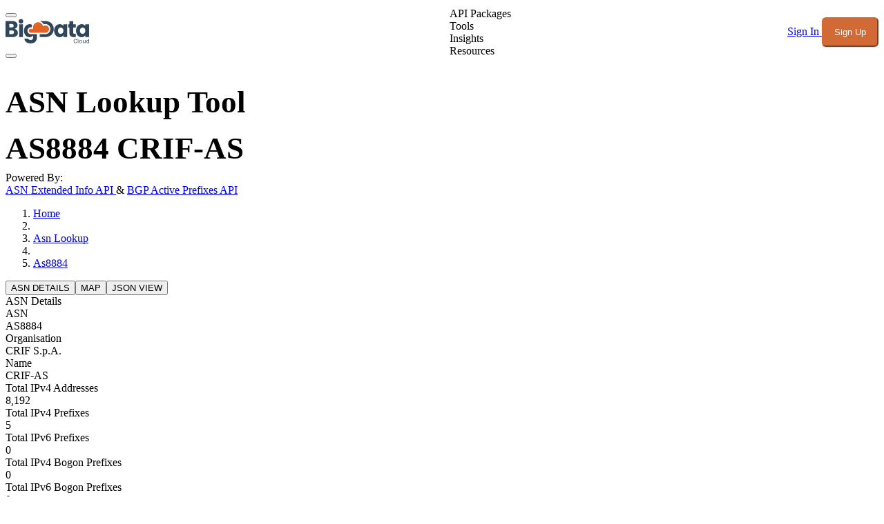

--- FILE ---
content_type: application/javascript; charset=utf-8
request_url: https://www.bigdatacloud.com/_nuxt/Beq5vSzL.js
body_size: 222
content:
import{d as _,l as o,f as r,m as t,F as u,q as f,z as a,e as d,g as n,t as l,I as k}from"./DDXseJXJ.js";const b={class:"border rounded border-border dark:border-border-dark overflow-x-auto"},g={class:"min-w-full text-left"},m={class:"py-3 px-4"},y={class:"py-3 px-4"},h={class:"py-3 px-4"},w=_({__name:"NetworkList",props:{prefixes:{}},setup(i){const x=i;return(N,p)=>{const s=k;return r(),o("div",b,[t("table",g,[p[0]||(p[0]=t("thead",null,[t("tr",{class:"bg-light dark:bg-card-dark text-text dark:text-text-dark"},[t("th",{class:"py-2 px-4 font-bold"},"Prefix"),t("th",{class:"py-2 px-4 font-bold"},"Range From"),t("th",{class:"py-2 px-4 font-bold"},"Range To")])],-1)),t("tbody",null,[(r(!0),o(u,null,f(x.prefixes,(e,c)=>(r(),o("tr",{key:c,class:"text-text dark:text-text-dark odd:bg-light dark:odd:bg-card-dark"},[t("td",m,[a(s,{to:`/network-lookup/${e.bgpPrefix}`,class:"text-primary underline"},{default:d(()=>[n(l(e.bgpPrefix),1)]),_:2},1032,["to"])]),t("td",y,[a(s,{to:`/ip-lookup/${e.bgpPrefixNetworkAddress}`,class:"text-primary underline"},{default:d(()=>[n(l(e.bgpPrefixNetworkAddress),1)]),_:2},1032,["to"])]),t("td",h,[a(s,{to:`/ip-lookup/${e.bgpPrefixLastAddress}`,class:"text-primary underline"},{default:d(()=>[n(l(e.bgpPrefixLastAddress),1)]),_:2},1032,["to"])])]))),128))])])])}}}),L=Object.assign(w,{__name:"NetworkList"});export{L as _};


--- FILE ---
content_type: application/javascript; charset=utf-8
request_url: https://www.bigdatacloud.com/_nuxt/CWvY2ala.js
body_size: 5216
content:
import{am as oe,r as b,an as ae,N as T,d as h,ao as j,ap as K,aq as z,c as v,f as y,e as f,ar as _,h as a,as as P,a4 as se,y as G,at as w,au as O,av as A,aw as W,ax as ne,z as B,ay as V,az as k,aA as R,Y as H,aB as Y,aC as J,o as X,L as le,aD as ie,A as ue,aE as de,aF as pe,aG as M,aH as fe,a9 as F,aI as ce,v as E,aJ as U,p as N,J as ve,aK as ye,aL as ge,m as _e}from"./DDXseJXJ.js";import{P as Q,a as $,b as Z,u as me,c as ee,F as qe,d as he,e as Ce,f as te}from"./DrQ2oT0b.js";import{_ as be}from"./DlAUqK2U.js";function Pe(r,o){const e=oe(!1,300),t=b(null),l=ae();function n(){t.value=null,e.value=!1}function s(i,u){const p=i.currentTarget,d={x:i.clientX,y:i.clientY},m=we(d,p.getBoundingClientRect()),q=Oe(d,m),g=Be(u.getBoundingClientRect()),c=Se([...q,...g]);t.value=c,e.value=!0}return T(i=>{if(r.value&&o.value){const u=d=>s(d,o.value),p=d=>s(d,r.value);r.value.addEventListener("pointerleave",u),o.value.addEventListener("pointerleave",p),i(()=>{r.value?.removeEventListener("pointerleave",u),o.value?.removeEventListener("pointerleave",p)})}}),T(i=>{if(t.value){const u=p=>{if(!t.value||!(p.target instanceof Element))return;const d=p.target,m={x:p.clientX,y:p.clientY},q=r.value?.contains(d)||o.value?.contains(d),g=!ke(m,t.value),c=!!d.closest("[data-grace-area-trigger]");q?n():(g||c)&&(n(),l.trigger())};r.value?.ownerDocument.addEventListener("pointermove",u),i(()=>r.value?.ownerDocument.removeEventListener("pointermove",u))}}),{isPointerInTransit:e,onPointerExit:l.on}}function we(r,o){const e=Math.abs(o.top-r.y),t=Math.abs(o.bottom-r.y),l=Math.abs(o.right-r.x),n=Math.abs(o.left-r.x);switch(Math.min(e,t,l,n)){case n:return"left";case l:return"right";case e:return"top";case t:return"bottom";default:throw new Error("unreachable")}}function Oe(r,o,e=5){const t=[];switch(o){case"top":t.push({x:r.x-e,y:r.y+e},{x:r.x+e,y:r.y+e});break;case"bottom":t.push({x:r.x-e,y:r.y-e},{x:r.x+e,y:r.y-e});break;case"left":t.push({x:r.x+e,y:r.y-e},{x:r.x+e,y:r.y+e});break;case"right":t.push({x:r.x-e,y:r.y-e},{x:r.x-e,y:r.y+e});break}return t}function Be(r){const{top:o,right:e,bottom:t,left:l}=r;return[{x:l,y:o},{x:e,y:o},{x:e,y:t},{x:l,y:t}]}function ke(r,o){const{x:e,y:t}=r;let l=!1;for(let n=0,s=o.length-1;n<o.length;s=n++){const i=o[n].x,u=o[n].y,p=o[s].x,d=o[s].y;u>t!=d>t&&e<(p-i)*(t-u)/(d-u)+i&&(l=!l)}return l}function Se(r){const o=r.slice();return o.sort((e,t)=>e.x<t.x?-1:e.x>t.x?1:e.y<t.y?-1:e.y>t.y?1:0),De(o)}function De(r){if(r.length<=1)return r.slice();const o=[];for(let t=0;t<r.length;t++){const l=r[t];for(;o.length>=2;){const n=o[o.length-1],s=o[o.length-2];if((n.x-s.x)*(l.y-s.y)>=(n.y-s.y)*(l.x-s.x))o.pop();else break}o.push(l)}o.pop();const e=[];for(let t=r.length-1;t>=0;t--){const l=r[t];for(;e.length>=2;){const n=e[e.length-1],s=e[e.length-2];if((n.x-s.x)*(l.y-s.y)>=(n.y-s.y)*(l.x-s.x))e.pop();else break}e.push(l)}return e.pop(),o.length===1&&e.length===1&&o[0].x===e[0].x&&o[0].y===e[0].y?o:o.concat(e)}const[x,xe]=j("PopoverRoot");var Re=h({__name:"PopoverRoot",props:{defaultOpen:{type:Boolean,required:!1,default:!1},open:{type:Boolean,required:!1,default:void 0},modal:{type:Boolean,required:!1,default:!1}},emits:["update:open"],setup(r,{emit:o}){const e=r,t=o,{modal:l}=K(e),n=z(e,"open",t,{defaultValue:e.defaultOpen,passive:e.open===void 0}),s=b(),i=b(!1);return xe({contentId:"",triggerId:"",modal:l,open:n,onOpenChange:u=>{n.value=u},onOpenToggle:()=>{n.value=!n.value},triggerElement:s,hasCustomAnchor:i}),(u,p)=>(y(),v(a(Q),null,{default:f(()=>[_(u.$slots,"default",{open:a(n),close:()=>n.value=!1})]),_:3}))}}),Ae=Re,Fe=h({__name:"PopoverAnchor",props:{reference:{type:null,required:!1},asChild:{type:Boolean,required:!1},as:{type:null,required:!1}},setup(r){const o=r;P();const e=x();return se(()=>{e.hasCustomAnchor.value=!0}),G(()=>{e.hasCustomAnchor.value=!1}),(t,l)=>(y(),v(a($),w(O(o)),{default:f(()=>[_(t.$slots,"default")]),_:3},16))}}),Ee=Fe,Ne=h({__name:"PopoverArrow",props:{width:{type:Number,required:!1,default:10},height:{type:Number,required:!1,default:5},rounded:{type:Boolean,required:!1},asChild:{type:Boolean,required:!1},as:{type:null,required:!1,default:"svg"}},setup(r){const o=r;return P(),(e,t)=>(y(),v(a(Z),w(O(o)),{default:f(()=>[_(e.$slots,"default")]),_:3},16))}}),Te=Ne,He=h({__name:"PopoverClose",props:{asChild:{type:Boolean,required:!1},as:{type:null,required:!1,default:"button"}},setup(r){const o=r;P();const e=x();return(t,l)=>(y(),v(a(A),{type:t.as==="button"?"button":void 0,as:t.as,"as-child":o.asChild,onClick:l[0]||(l[0]=n=>a(e).onOpenChange(!1))},{default:f(()=>[_(t.$slots,"default")]),_:3},8,["type","as","as-child"]))}}),Ie=He,$e=h({__name:"PopoverContentImpl",props:{trapFocus:{type:Boolean,required:!1},side:{type:null,required:!1},sideOffset:{type:Number,required:!1},sideFlip:{type:Boolean,required:!1},align:{type:null,required:!1},alignOffset:{type:Number,required:!1},alignFlip:{type:Boolean,required:!1},avoidCollisions:{type:Boolean,required:!1},collisionBoundary:{type:null,required:!1},collisionPadding:{type:[Number,Object],required:!1},arrowPadding:{type:Number,required:!1},sticky:{type:String,required:!1},hideWhenDetached:{type:Boolean,required:!1},positionStrategy:{type:String,required:!1},updatePositionStrategy:{type:String,required:!1},disableUpdateOnLayoutShift:{type:Boolean,required:!1},prioritizePosition:{type:Boolean,required:!1},reference:{type:null,required:!1},asChild:{type:Boolean,required:!1},as:{type:null,required:!1},disableOutsidePointerEvents:{type:Boolean,required:!1}},emits:["escapeKeyDown","pointerDownOutside","focusOutside","interactOutside","openAutoFocus","closeAutoFocus"],setup(r,{emit:o}){const e=r,t=o,l=W(ne(e,"trapFocus","disableOutsidePointerEvents")),{forwardRef:n}=P(),s=x();return me(),(i,u)=>(y(),v(a(qe),{"as-child":"",loop:"",trapped:i.trapFocus,onMountAutoFocus:u[5]||(u[5]=p=>t("openAutoFocus",p)),onUnmountAutoFocus:u[6]||(u[6]=p=>t("closeAutoFocus",p))},{default:f(()=>[B(a(V),{"as-child":"","disable-outside-pointer-events":i.disableOutsidePointerEvents,onPointerDownOutside:u[0]||(u[0]=p=>t("pointerDownOutside",p)),onInteractOutside:u[1]||(u[1]=p=>t("interactOutside",p)),onEscapeKeyDown:u[2]||(u[2]=p=>t("escapeKeyDown",p)),onFocusOutside:u[3]||(u[3]=p=>t("focusOutside",p)),onDismiss:u[4]||(u[4]=p=>a(s).onOpenChange(!1))},{default:f(()=>[B(a(ee),k(a(l),{id:a(s).contentId,ref:a(n),"data-state":a(s).open.value?"open":"closed","aria-labelledby":a(s).triggerId,style:{"--reka-popover-content-transform-origin":"var(--reka-popper-transform-origin)","--reka-popover-content-available-width":"var(--reka-popper-available-width)","--reka-popover-content-available-height":"var(--reka-popper-available-height)","--reka-popover-trigger-width":"var(--reka-popper-anchor-width)","--reka-popover-trigger-height":"var(--reka-popper-anchor-height)"},role:"dialog"}),{default:f(()=>[_(i.$slots,"default")]),_:3},16,["id","data-state","aria-labelledby"])]),_:3},8,["disable-outside-pointer-events"])]),_:3},8,["trapped"]))}}),re=$e,Le=h({__name:"PopoverContentModal",props:{side:{type:null,required:!1},sideOffset:{type:Number,required:!1},sideFlip:{type:Boolean,required:!1},align:{type:null,required:!1},alignOffset:{type:Number,required:!1},alignFlip:{type:Boolean,required:!1},avoidCollisions:{type:Boolean,required:!1},collisionBoundary:{type:null,required:!1},collisionPadding:{type:[Number,Object],required:!1},arrowPadding:{type:Number,required:!1},sticky:{type:String,required:!1},hideWhenDetached:{type:Boolean,required:!1},positionStrategy:{type:String,required:!1},updatePositionStrategy:{type:String,required:!1},disableUpdateOnLayoutShift:{type:Boolean,required:!1},prioritizePosition:{type:Boolean,required:!1},reference:{type:null,required:!1},asChild:{type:Boolean,required:!1},as:{type:null,required:!1},disableOutsidePointerEvents:{type:Boolean,required:!1}},emits:["escapeKeyDown","pointerDownOutside","focusOutside","interactOutside","openAutoFocus","closeAutoFocus"],setup(r,{emit:o}){const e=r,t=o,l=x(),n=b(!1);he(!0);const s=R(e,t),{forwardRef:i,currentElement:u}=P();return Ce(u),(p,d)=>(y(),v(re,k(a(s),{ref:a(i),"trap-focus":a(l).open.value,"disable-outside-pointer-events":"",onCloseAutoFocus:d[0]||(d[0]=H(m=>{t("closeAutoFocus",m),n.value||a(l).triggerElement.value?.focus()},["prevent"])),onPointerDownOutside:d[1]||(d[1]=m=>{t("pointerDownOutside",m);const q=m.detail.originalEvent,g=q.button===0&&q.ctrlKey===!0,c=q.button===2||g;n.value=c}),onFocusOutside:d[2]||(d[2]=H(()=>{},["prevent"]))}),{default:f(()=>[_(p.$slots,"default")]),_:3},16,["trap-focus"]))}}),Me=Le,Ue=h({__name:"PopoverContentNonModal",props:{side:{type:null,required:!1},sideOffset:{type:Number,required:!1},sideFlip:{type:Boolean,required:!1},align:{type:null,required:!1},alignOffset:{type:Number,required:!1},alignFlip:{type:Boolean,required:!1},avoidCollisions:{type:Boolean,required:!1},collisionBoundary:{type:null,required:!1},collisionPadding:{type:[Number,Object],required:!1},arrowPadding:{type:Number,required:!1},sticky:{type:String,required:!1},hideWhenDetached:{type:Boolean,required:!1},positionStrategy:{type:String,required:!1},updatePositionStrategy:{type:String,required:!1},disableUpdateOnLayoutShift:{type:Boolean,required:!1},prioritizePosition:{type:Boolean,required:!1},reference:{type:null,required:!1},asChild:{type:Boolean,required:!1},as:{type:null,required:!1},disableOutsidePointerEvents:{type:Boolean,required:!1}},emits:["escapeKeyDown","pointerDownOutside","focusOutside","interactOutside","openAutoFocus","closeAutoFocus"],setup(r,{emit:o}){const e=r,t=o,l=x(),n=b(!1),s=b(!1),i=R(e,t);return(u,p)=>(y(),v(re,k(a(i),{"trap-focus":!1,"disable-outside-pointer-events":!1,onCloseAutoFocus:p[0]||(p[0]=d=>{t("closeAutoFocus",d),d.defaultPrevented||(n.value||a(l).triggerElement.value?.focus(),d.preventDefault()),n.value=!1,s.value=!1}),onInteractOutside:p[1]||(p[1]=async d=>{t("interactOutside",d),d.defaultPrevented||(n.value=!0,d.detail.originalEvent.type==="pointerdown"&&(s.value=!0));const m=d.target;a(l).triggerElement.value?.contains(m)&&d.preventDefault(),d.detail.originalEvent.type==="focusin"&&s.value&&d.preventDefault()})}),{default:f(()=>[_(u.$slots,"default")]),_:3},16))}}),je=Ue,Ke=h({__name:"PopoverContent",props:{forceMount:{type:Boolean,required:!1},side:{type:null,required:!1},sideOffset:{type:Number,required:!1},sideFlip:{type:Boolean,required:!1},align:{type:null,required:!1},alignOffset:{type:Number,required:!1},alignFlip:{type:Boolean,required:!1},avoidCollisions:{type:Boolean,required:!1},collisionBoundary:{type:null,required:!1},collisionPadding:{type:[Number,Object],required:!1},arrowPadding:{type:Number,required:!1},sticky:{type:String,required:!1},hideWhenDetached:{type:Boolean,required:!1},positionStrategy:{type:String,required:!1},updatePositionStrategy:{type:String,required:!1},disableUpdateOnLayoutShift:{type:Boolean,required:!1},prioritizePosition:{type:Boolean,required:!1},reference:{type:null,required:!1},asChild:{type:Boolean,required:!1},as:{type:null,required:!1},disableOutsidePointerEvents:{type:Boolean,required:!1}},emits:["escapeKeyDown","pointerDownOutside","focusOutside","interactOutside","openAutoFocus","closeAutoFocus"],setup(r,{emit:o}){const e=r,t=o,l=x(),n=R(e,t),{forwardRef:s}=P();return l.contentId||=te(void 0,"reka-popover-content"),(i,u)=>(y(),v(a(Y),{present:i.forceMount||a(l).open.value},{default:f(()=>[a(l).modal.value?(y(),v(Me,k({key:0},a(n),{ref:a(s)}),{default:f(()=>[_(i.$slots,"default")]),_:3},16)):(y(),v(je,k({key:1},a(n),{ref:a(s)}),{default:f(()=>[_(i.$slots,"default")]),_:3},16))]),_:3},8,["present"]))}}),ze=Ke,Ge=h({__name:"PopoverPortal",props:{to:{type:null,required:!1},disabled:{type:Boolean,required:!1},defer:{type:Boolean,required:!1},forceMount:{type:Boolean,required:!1}},setup(r){const o=r;return(e,t)=>(y(),v(a(J),w(O(o)),{default:f(()=>[_(e.$slots,"default")]),_:3},16))}}),We=Ge,Ve=h({__name:"PopoverTrigger",props:{asChild:{type:Boolean,required:!1},as:{type:null,required:!1,default:"button"}},setup(r){const o=r,e=x(),{forwardRef:t,currentElement:l}=P();return e.triggerId||=te(void 0,"reka-popover-trigger"),X(()=>{e.triggerElement.value=l.value}),(n,s)=>(y(),v(le(a(e).hasCustomAnchor.value?a(A):a($)),{"as-child":""},{default:f(()=>[B(a(A),{id:a(e).triggerId,ref:a(t),type:n.as==="button"?"button":void 0,"aria-haspopup":"dialog","aria-expanded":a(e).open.value,"aria-controls":a(e).contentId,"data-state":a(e).open.value?"open":"closed",as:n.as,"as-child":o.asChild,onClick:a(e).onOpenToggle},{default:f(()=>[_(n.$slots,"default")]),_:3},8,["id","type","aria-expanded","aria-controls","data-state","as","as-child","onClick"])]),_:3}))}}),Ye=Ve,Je=h({__name:"HoverCardArrow",props:{width:{type:Number,required:!1,default:10},height:{type:Number,required:!1,default:5},rounded:{type:Boolean,required:!1},asChild:{type:Boolean,required:!1},as:{type:null,required:!1,default:"svg"}},setup(r){const o=r;return P(),(e,t)=>(y(),v(a(Z),w(O(o)),{default:f(()=>[_(e.$slots,"default")]),_:3},16))}}),Xe=Je;const[L,Qe]=j("HoverCardRoot");var Ze=h({__name:"HoverCardRoot",props:{defaultOpen:{type:Boolean,required:!1,default:!1},open:{type:Boolean,required:!1,default:void 0},openDelay:{type:Number,required:!1,default:700},closeDelay:{type:Number,required:!1,default:300}},emits:["update:open"],setup(r,{emit:o}){const e=r,t=o,{openDelay:l,closeDelay:n}=K(e);P();const s=z(e,"open",t,{defaultValue:e.defaultOpen,passive:e.open===void 0}),i=b(0),u=b(0),p=b(!1),d=b(!1),m=b(!1),q=b();function g(){clearTimeout(u.value),i.value=window.setTimeout(()=>s.value=!0,l.value)}function c(){clearTimeout(i.value),!p.value&&!d.value&&(u.value=window.setTimeout(()=>s.value=!1,n.value))}function C(){s.value=!1}return Qe({open:s,onOpenChange(S){s.value=S},onOpen:g,onClose:c,onDismiss:C,hasSelectionRef:p,isPointerDownOnContentRef:d,isPointerInTransitRef:m,triggerElement:q}),(S,D)=>(y(),v(a(Q),null,{default:f(()=>[_(S.$slots,"default",{open:a(s)})]),_:3}))}}),et=Ze;function I(r){return o=>o.pointerType==="touch"?void 0:r()}function tt(r){const o=[],e=document.createTreeWalker(r,NodeFilter.SHOW_ELEMENT,{acceptNode:t=>t.tabIndex>=0?NodeFilter.FILTER_ACCEPT:NodeFilter.FILTER_SKIP});for(;e.nextNode();)o.push(e.currentNode);return o}var rt=h({__name:"HoverCardContentImpl",props:{side:{type:null,required:!1},sideOffset:{type:Number,required:!1},sideFlip:{type:Boolean,required:!1},align:{type:null,required:!1},alignOffset:{type:Number,required:!1},alignFlip:{type:Boolean,required:!1},avoidCollisions:{type:Boolean,required:!1},collisionBoundary:{type:null,required:!1},collisionPadding:{type:[Number,Object],required:!1},arrowPadding:{type:Number,required:!1},sticky:{type:String,required:!1},hideWhenDetached:{type:Boolean,required:!1},positionStrategy:{type:String,required:!1},updatePositionStrategy:{type:String,required:!1},disableUpdateOnLayoutShift:{type:Boolean,required:!1},prioritizePosition:{type:Boolean,required:!1},reference:{type:null,required:!1},asChild:{type:Boolean,required:!1},as:{type:null,required:!1}},emits:["escapeKeyDown","pointerDownOutside","focusOutside","interactOutside"],setup(r,{emit:o}){const e=r,t=o,l=W(e),{forwardRef:n,currentElement:s}=P(),i=L(),{isPointerInTransit:u,onPointerExit:p}=Pe(i.triggerElement,s);ie(i.isPointerInTransitRef,u,{direction:"rtl"}),p(()=>{i.onClose()});const d=b(!1);let m;T(g=>{if(d.value){const c=document.body;m=c.style.userSelect||c.style.webkitUserSelect,c.style.userSelect="none",c.style.webkitUserSelect="none",g(()=>{c.style.userSelect=m,c.style.webkitUserSelect=m})}});function q(){d.value=!1,i.isPointerDownOnContentRef.value=!1,ue(()=>{document.getSelection()?.toString()!==""&&(i.hasSelectionRef.value=!0)})}return X(()=>{s.value&&(document.addEventListener("pointerup",q),tt(s.value).forEach(c=>c.setAttribute("tabindex","-1")))}),G(()=>{document.removeEventListener("pointerup",q),i.hasSelectionRef.value=!1,i.isPointerDownOnContentRef.value=!1}),(g,c)=>(y(),v(a(V),{"as-child":"","disable-outside-pointer-events":!1,onEscapeKeyDown:c[1]||(c[1]=C=>t("escapeKeyDown",C)),onPointerDownOutside:c[2]||(c[2]=C=>t("pointerDownOutside",C)),onFocusOutside:c[3]||(c[3]=H(C=>t("focusOutside",C),["prevent"])),onDismiss:a(i).onDismiss},{default:f(()=>[B(a(ee),k({...a(l),...g.$attrs},{ref:a(n),"data-state":a(i).open.value?"open":"closed",style:{userSelect:d.value?"text":void 0,WebkitUserSelect:d.value?"text":void 0,"--reka-hover-card-content-transform-origin":"var(--reka-popper-transform-origin)","--reka-hover-card-content-available-width":"var(--reka-popper-available-width)","--reka-hover-card-content-available-height":"var(--reka-popper-available-height)","--reka-hover-card-trigger-width":"var(--reka-popper-anchor-width)","--reka-hover-card-trigger-height":"var(--reka-popper-anchor-height)"},onPointerdown:c[0]||(c[0]=C=>{C.currentTarget.contains(C.target)&&(d.value=!0),a(i).hasSelectionRef.value=!1,a(i).isPointerDownOnContentRef.value=!0})}),{default:f(()=>[_(g.$slots,"default")]),_:3},16,["data-state","style"])]),_:3},8,["onDismiss"]))}}),ot=rt,at=h({__name:"HoverCardContent",props:{forceMount:{type:Boolean,required:!1},side:{type:null,required:!1},sideOffset:{type:Number,required:!1},sideFlip:{type:Boolean,required:!1},align:{type:null,required:!1},alignOffset:{type:Number,required:!1},alignFlip:{type:Boolean,required:!1},avoidCollisions:{type:Boolean,required:!1},collisionBoundary:{type:null,required:!1},collisionPadding:{type:[Number,Object],required:!1},arrowPadding:{type:Number,required:!1},sticky:{type:String,required:!1},hideWhenDetached:{type:Boolean,required:!1},positionStrategy:{type:String,required:!1},updatePositionStrategy:{type:String,required:!1},disableUpdateOnLayoutShift:{type:Boolean,required:!1},prioritizePosition:{type:Boolean,required:!1},reference:{type:null,required:!1},asChild:{type:Boolean,required:!1},as:{type:null,required:!1}},emits:["escapeKeyDown","pointerDownOutside","focusOutside","interactOutside"],setup(r,{emit:o}){const l=R(r,o),{forwardRef:n}=P(),s=L();return(i,u)=>(y(),v(a(Y),{present:i.forceMount||a(s).open.value},{default:f(()=>[B(ot,k(a(l),{ref:a(n),onPointerenter:u[0]||(u[0]=p=>a(I)(a(s).onOpen)(p))}),{default:f(()=>[_(i.$slots,"default")]),_:3},16)]),_:3},8,["present"]))}}),st=at,nt=h({__name:"HoverCardPortal",props:{to:{type:null,required:!1},disabled:{type:Boolean,required:!1},defer:{type:Boolean,required:!1},forceMount:{type:Boolean,required:!1}},setup(r){const o=r;return(e,t)=>(y(),v(a(J),w(O(o)),{default:f(()=>[_(e.$slots,"default")]),_:3},16))}}),lt=nt,it=h({__name:"HoverCardTrigger",props:{reference:{type:null,required:!1},asChild:{type:Boolean,required:!1},as:{type:null,required:!1,default:"a"}},setup(r){const{forwardRef:o,currentElement:e}=P(),t=L();t.triggerElement=e;function l(){setTimeout(()=>{!t.isPointerInTransitRef.value&&!t.open.value&&t.onClose()},0)}return(n,s)=>(y(),v(a($),{"as-child":"",reference:n.reference},{default:f(()=>[B(a(A),{ref:a(o),"as-child":n.asChild,as:n.as,"data-state":a(t).open.value?"open":"closed","data-grace-area-trigger":"",onPointerenter:s[0]||(s[0]=i=>a(I)(a(t).onOpen)(i)),onPointerleave:s[1]||(s[1]=i=>a(I)(l)(i)),onFocus:s[2]||(s[2]=i=>a(t).onOpen()),onBlur:s[3]||(s[3]=i=>a(t).onClose())},{default:f(()=>[_(n.$slots,"default")]),_:3},8,["as-child","as","data-state"])]),_:3},8,["reference"]))}}),ut=it;const dt={Root:et,Trigger:ut,Portal:lt,Content:st,Arrow:Xe},pt={Root:Ae,Trigger:Ye,Portal:We,Content:ze,Arrow:Te,Close:Ie,Anchor:Ee},ft={slots:{content:"bg-default shadow-lg rounded-md ring ring-default data-[state=open]:animate-[scale-in_100ms_ease-out] data-[state=closed]:animate-[scale-out_100ms_ease-in] origin-(--reka-popover-content-transform-origin) focus:outline-none pointer-events-auto",arrow:"fill-default"}},ct={__name:"UPopover",props:{mode:{type:null,required:!1,default:"click"},content:{type:Object,required:!1},arrow:{type:[Boolean,Object],required:!1},portal:{type:[Boolean,String],required:!1,skipCheck:!0,default:!0},reference:{type:null,required:!1},dismissible:{type:Boolean,required:!1,default:!0},class:{type:null,required:!1},ui:{type:null,required:!1},defaultOpen:{type:Boolean,required:!1},open:{type:Boolean,required:!1},modal:{type:Boolean,required:!1},openDelay:{type:Number,required:!1,default:0},closeDelay:{type:Number,required:!1,default:0}},emits:["close:prevent","update:open"],setup(r,{emit:o}){const e=r,t=o,l=de(),n=pe(),s=e.mode==="hover"?M(e,"defaultOpen","open","openDelay","closeDelay"):M(e,"defaultOpen","open","modal"),i=R(s,t),u=fe(F(()=>e.portal)),p=F(()=>ce(e.content,{side:"bottom",sideOffset:8,collisionPadding:8})),d=E(()=>e.dismissible?{}:["pointerDownOutside","interactOutside","escapeKeyDown"].reduce((C,S)=>(C[S]=D=>{D.preventDefault(),t("close:prevent")},C),{})),m=F(()=>e.arrow),q=E(()=>U({extend:U(ft),...n.ui?.popover||{}})({side:p.value.side})),g=E(()=>e.mode==="hover"?dt:pt);return(c,C)=>(y(),v(a(g).Root,w(O(a(i))),{default:f(({open:S,close:D})=>[l.default||r.reference?(y(),v(a(g).Trigger,{key:0,"as-child":"",reference:r.reference,class:ve(e.class)},{default:f(()=>[_(c.$slots,"default",{open:S})]),_:2},1032,["reference","class"])):N("",!0),"Anchor"in g.value&&l.anchor?(y(),v(a(g).Anchor,{key:1,"as-child":""},{default:f(()=>[_(c.$slots,"anchor",w(O(D?{close:D}:{})))]),_:2},1024)):N("",!0),B(a(g).Portal,w(O(a(u))),{default:f(()=>[B(a(g).Content,k(p.value,{"data-slot":"content",class:q.value.content({class:[!l.default&&e.class,e.ui?.content]})},ye(d.value)),{default:f(()=>[_(c.$slots,"content",w(O(D?{close:D}:{}))),r.arrow?(y(),v(a(g).Arrow,k({key:0},m.value,{"data-slot":"arrow",class:q.value.arrow({class:e.ui?.arrow})}),null,16,["class"])):N("",!0)]),_:2},1040,["class"])]),_:2},1040)]),_:3},16))}},vt={},yt={class:"text-base bg-white font-normal w-[250px] md:w-[450px] rounded p-4 shadow singlePost"};function gt(r,o){const e=ge,t=ct;return y(),v(t,{popper:{placement:"top"}},{panel:f(()=>[_e("div",yt,[_(r.$slots,"default")])]),default:f(()=>[B(e,{color:"white",variant:"ghost",icon:"i-heroicons-question-mark-circle","aria-label":"Popover help text"})]),_:3})}const ht=Object.assign(be(vt,[["render",gt]]),{__name:"PopupHelp"});export{ht as _};


--- FILE ---
content_type: application/javascript; charset=utf-8
request_url: https://www.bigdatacloud.com/_nuxt/DrQ2oT0b.js
body_size: 13268
content:
import{aN as Lt,v as S,aO as kt,r as k,aP as Dt,x as ce,aQ as Ne,aI as Tt,aR as Ke,aS as Ft,A as ut,N as ye,y as Bt,aT as ft,al as Mt,o as $t,aU as Wt,d as se,as as de,ab as Nt,c as qe,f as Q,e as pe,ar as ae,h as C,av as Se,aV as Z,aW as _e,aX as Re,aY as qt,aZ as Ht,a_ as Le,a$ as Ge,b0 as zt,ao as dt,b1 as pt,l as we,az as He,a8 as Vt,a7 as It,a6 as Yt,b2 as te,b3 as Xt,b4 as jt,z as mt,U as ht}from"./DDXseJXJ.js";const Ut=Lt(()=>{const e=k(new Map),t=k(),n=S(()=>{for(const i of e.value.values())if(i)return!0;return!1}),o=Dt({scrollBody:k(!0)});let r=null;const s=()=>{document.body.style.paddingRight="",document.body.style.marginRight="",document.body.style.pointerEvents="",document.documentElement.style.removeProperty("--scrollbar-width"),document.body.style.overflow=t.value??"",Ke&&r?.(),t.value=void 0};return ce(n,(i,c)=>{if(!Ne)return;if(!i){c&&s();return}t.value===void 0&&(t.value=document.body.style.overflow);const u=window.innerWidth-document.documentElement.clientWidth,f={padding:u,margin:0},l=o.scrollBody?.value?typeof o.scrollBody.value=="object"?Tt({padding:o.scrollBody.value.padding===!0?u:o.scrollBody.value.padding,margin:o.scrollBody.value.margin===!0?u:o.scrollBody.value.margin},f):f:{padding:0,margin:0};u>0&&(document.body.style.paddingRight=typeof l.padding=="number"?`${l.padding}px`:String(l.padding),document.body.style.marginRight=typeof l.margin=="number"?`${l.margin}px`:String(l.margin),document.documentElement.style.setProperty("--scrollbar-width",`${u}px`),document.body.style.overflow="hidden"),Ke&&(r=Ft(document,"touchmove",a=>Kt(a),{passive:!1})),ut(()=>{document.body.style.pointerEvents="none",document.body.style.overflow="hidden"})},{immediate:!0,flush:"sync"}),e});function Oo(e){const t=Math.random().toString(36).substring(2,7),n=Ut();n.value.set(t,e??!1);const o=S({get:()=>n.value.get(t)??!1,set:r=>n.value.set(t,r)});return kt(()=>{n.value.delete(t)}),o}function gt(e){const t=window.getComputedStyle(e);if(t.overflowX==="scroll"||t.overflowY==="scroll"||t.overflowX==="auto"&&e.clientWidth<e.scrollWidth||t.overflowY==="auto"&&e.clientHeight<e.scrollHeight)return!0;{const n=e.parentNode;return!(n instanceof Element)||n.tagName==="BODY"?!1:gt(n)}}function Kt(e){const t=e||window.event,n=t.target;return n instanceof Element&&gt(n)?!1:t.touches.length>1?!0:(t.preventDefault&&t.cancelable&&t.preventDefault(),!1)}let ke=0;function Eo(){ye(e=>{if(!Ne)return;const t=document.querySelectorAll("[data-reka-focus-guard]");document.body.insertAdjacentElement("afterbegin",t[0]??Ze()),document.body.insertAdjacentElement("beforeend",t[1]??Ze()),ke++,e(()=>{ke===1&&document.querySelectorAll("[data-reka-focus-guard]").forEach(n=>n.remove()),ke--})})}function Ze(){const e=document.createElement("span");return e.setAttribute("data-reka-focus-guard",""),e.tabIndex=0,e.style.outline="none",e.style.opacity="0",e.style.position="fixed",e.style.pointerEvents="none",e}var Gt=function(e){if(typeof document>"u")return null;var t=Array.isArray(e)?e[0]:e;return t.ownerDocument.body},ne=new WeakMap,he=new WeakMap,ge={},De=0,vt=function(e){return e&&(e.host||vt(e.parentNode))},Zt=function(e,t){return t.map(function(n){if(e.contains(n))return n;var o=vt(n);return o&&e.contains(o)?o:(console.error("aria-hidden",n,"in not contained inside",e,". Doing nothing"),null)}).filter(function(n){return!!n})},Qt=function(e,t,n,o){var r=Zt(t,Array.isArray(e)?e:[e]);ge[n]||(ge[n]=new WeakMap);var s=ge[n],i=[],c=new Set,u=new Set(r),f=function(a){!a||c.has(a)||(c.add(a),f(a.parentNode))};r.forEach(f);var l=function(a){!a||u.has(a)||Array.prototype.forEach.call(a.children,function(p){if(c.has(p))l(p);else try{var d=p.getAttribute(o),m=d!==null&&d!=="false",h=(ne.get(p)||0)+1,g=(s.get(p)||0)+1;ne.set(p,h),s.set(p,g),i.push(p),h===1&&m&&he.set(p,!0),g===1&&p.setAttribute(n,"true"),m||p.setAttribute(o,"true")}catch(v){console.error("aria-hidden: cannot operate on ",p,v)}})};return l(t),c.clear(),De++,function(){i.forEach(function(a){var p=ne.get(a)-1,d=s.get(a)-1;ne.set(a,p),s.set(a,d),p||(he.has(a)||a.removeAttribute(o),he.delete(a)),d||a.removeAttribute(n)}),De--,De||(ne=new WeakMap,ne=new WeakMap,he=new WeakMap,ge={})}},Jt=function(e,t,n){n===void 0&&(n="data-aria-hidden");var o=Array.from(Array.isArray(e)?e:[e]),r=Gt(e);return r?(o.push.apply(o,Array.from(r.querySelectorAll("[aria-live], script"))),Qt(o,r,n,"aria-hidden")):function(){return null}};function Po(e){let t;ce(()=>ft(e),n=>{n?t=Jt(n):t&&t()}),Bt(()=>{t&&t()})}function _o(e,t="reka"){return`${t}-${Mt?.()}`}function en(e){const t=k(),n=S(()=>t.value?.width??0),o=S(()=>t.value?.height??0);return $t(()=>{const r=ft(e);if(r){t.value={width:r.offsetWidth,height:r.offsetHeight};const s=new ResizeObserver(i=>{if(!Array.isArray(i)||!i.length)return;const c=i[0];let u,f;if("borderBoxSize"in c){const l=c.borderBoxSize,a=Array.isArray(l)?l[0]:l;u=a.inlineSize,f=a.blockSize}else u=r.offsetWidth,f=r.offsetHeight;t.value={width:u,height:f}});return s.observe(r,{box:"border-box"}),()=>s.unobserve(r)}else t.value=void 0}),{width:n,height:o}}const tn=Wt(()=>k([]));function nn(){const e=tn();return{add(t){const n=e.value[0];t!==n&&n?.pause(),e.value=Qe(e.value,t),e.value.unshift(t)},remove(t){e.value=Qe(e.value,t),e.value[0]?.resume()}}}function Qe(e,t){const n=[...e],o=n.indexOf(t);return o!==-1&&n.splice(o,1),n}function on(e){return e.filter(t=>t.tagName!=="A")}var rn=se({__name:"FocusScope",props:{loop:{type:Boolean,required:!1,default:!1},trapped:{type:Boolean,required:!1,default:!1},asChild:{type:Boolean,required:!1},as:{type:null,required:!1}},emits:["mountAutoFocus","unmountAutoFocus"],setup(e,{emit:t}){const n=e,o=t,{currentRef:r,currentElement:s}=de(),i=k(null),c=nn(),u=Nt({paused:!1,pause(){this.paused=!0},resume(){this.paused=!1}});ye(l=>{if(!Ne)return;const a=s.value;if(!n.trapped)return;function p(g){if(u.paused||!a)return;const v=g.target;a.contains(v)?i.value=v:Z(i.value,{select:!0})}function d(g){if(u.paused||!a)return;const v=g.relatedTarget;v!==null&&(a.contains(v)||Z(i.value,{select:!0}))}function m(g){a.contains(i.value)||Z(a)}document.addEventListener("focusin",p),document.addEventListener("focusout",d);const h=new MutationObserver(m);a&&h.observe(a,{childList:!0,subtree:!0}),l(()=>{document.removeEventListener("focusin",p),document.removeEventListener("focusout",d),h.disconnect()})}),ye(async l=>{const a=s.value;if(await ut(),!a)return;c.add(u);const p=_e();if(!a.contains(p)){const m=new CustomEvent(Re,Ge);a.addEventListener(Re,h=>o("mountAutoFocus",h)),a.dispatchEvent(m),m.defaultPrevented||(qt(on(Ht(a)),{select:!0}),_e()===p&&Z(a))}l(()=>{a.removeEventListener(Re,g=>o("mountAutoFocus",g));const m=new CustomEvent(Le,Ge),h=g=>{o("unmountAutoFocus",g)};a.addEventListener(Le,h),a.dispatchEvent(m),setTimeout(()=>{m.defaultPrevented||Z(p??document.body,{select:!0}),a.removeEventListener(Le,h),c.remove(u)},0)})});function f(l){if(!n.loop&&!n.trapped||u.paused)return;const a=l.key==="Tab"&&!l.altKey&&!l.ctrlKey&&!l.metaKey,p=_e();if(a&&p){const d=l.currentTarget,[m,h]=zt(d);m&&h?!l.shiftKey&&p===h?(l.preventDefault(),n.loop&&Z(m,{select:!0})):l.shiftKey&&p===m&&(l.preventDefault(),n.loop&&Z(h,{select:!0})):p===d&&l.preventDefault()}}return(l,a)=>(Q(),qe(C(Se),{ref_key:"currentRef",ref:r,tabindex:"-1","as-child":l.asChild,as:l.as,onKeydown:f},{default:pe(()=>[ae(l.$slots,"default")]),_:3},8,["as-child","as"]))}}),Ro=rn;const[yt,sn]=dt("PopperRoot");var an=se({inheritAttrs:!1,__name:"PopperRoot",setup(e){const t=k();return sn({anchor:t,onAnchorChange:n=>t.value=n}),(n,o)=>ae(n.$slots,"default")}}),Lo=an,ln=se({__name:"PopperAnchor",props:{reference:{type:null,required:!1},asChild:{type:Boolean,required:!1},as:{type:null,required:!1}},setup(e){const t=e,{forwardRef:n,currentElement:o}=de(),r=yt();return pt(()=>{r.onAnchorChange(t.reference??o.value)}),(s,i)=>(Q(),qe(C(Se),{ref:C(n),as:s.as,"as-child":s.asChild},{default:pe(()=>[ae(s.$slots,"default")]),_:3},8,["as","as-child"]))}}),ko=ln;const cn={key:0,d:"M0 0L6 6L12 0"},un={key:1,d:"M0 0L4.58579 4.58579C5.36683 5.36683 6.63316 5.36684 7.41421 4.58579L12 0"};var fn=se({__name:"Arrow",props:{width:{type:Number,required:!1,default:10},height:{type:Number,required:!1,default:5},rounded:{type:Boolean,required:!1},asChild:{type:Boolean,required:!1},as:{type:null,required:!1,default:"svg"}},setup(e){const t=e;return de(),(n,o)=>(Q(),qe(C(Se),He(t,{width:n.width,height:n.height,viewBox:n.asChild?void 0:"0 0 12 6",preserveAspectRatio:n.asChild?void 0:"none"}),{default:pe(()=>[ae(n.$slots,"default",{},()=>[n.rounded?(Q(),we("path",un)):(Q(),we("path",cn))])]),_:3},16,["width","height","viewBox","preserveAspectRatio"]))}}),dn=fn;function pn(e){return e!==null}function mn(e){return{name:"transformOrigin",options:e,fn(t){const{placement:n,rects:o,middlewareData:r}=t,i=r.arrow?.centerOffset!==0,c=i?0:e.arrowWidth,u=i?0:e.arrowHeight,[f,l]=Fe(n),a={start:"0%",center:"50%",end:"100%"}[l],p=(r.arrow?.x??0)+c/2,d=(r.arrow?.y??0)+u/2;let m="",h="";return f==="bottom"?(m=i?a:`${p}px`,h=`${-u}px`):f==="top"?(m=i?a:`${p}px`,h=`${o.floating.height+u}px`):f==="right"?(m=`${-u}px`,h=i?a:`${d}px`):f==="left"&&(m=`${o.floating.width+u}px`,h=i?a:`${d}px`),{data:{x:m,y:h}}}}}function Fe(e){const[t,n="center"]=e.split("-");return[t,n]}const hn=["top","right","bottom","left"],K=Math.min,F=Math.max,xe=Math.round,ve=Math.floor,z=e=>({x:e,y:e}),gn={left:"right",right:"left",bottom:"top",top:"bottom"},vn={start:"end",end:"start"};function Be(e,t,n){return F(e,K(t,n))}function X(e,t){return typeof e=="function"?e(t):e}function j(e){return e.split("-")[0]}function le(e){return e.split("-")[1]}function ze(e){return e==="x"?"y":"x"}function Ve(e){return e==="y"?"height":"width"}const yn=new Set(["top","bottom"]);function H(e){return yn.has(j(e))?"y":"x"}function Ie(e){return ze(H(e))}function wn(e,t,n){n===void 0&&(n=!1);const o=le(e),r=Ie(e),s=Ve(r);let i=r==="x"?o===(n?"end":"start")?"right":"left":o==="start"?"bottom":"top";return t.reference[s]>t.floating[s]&&(i=be(i)),[i,be(i)]}function xn(e){const t=be(e);return[Me(e),t,Me(t)]}function Me(e){return e.replace(/start|end/g,t=>vn[t])}const Je=["left","right"],et=["right","left"],bn=["top","bottom"],An=["bottom","top"];function Sn(e,t,n){switch(e){case"top":case"bottom":return n?t?et:Je:t?Je:et;case"left":case"right":return t?bn:An;default:return[]}}function Cn(e,t,n,o){const r=le(e);let s=Sn(j(e),n==="start",o);return r&&(s=s.map(i=>i+"-"+r),t&&(s=s.concat(s.map(Me)))),s}function be(e){return e.replace(/left|right|bottom|top/g,t=>gn[t])}function On(e){return{top:0,right:0,bottom:0,left:0,...e}}function wt(e){return typeof e!="number"?On(e):{top:e,right:e,bottom:e,left:e}}function Ae(e){const{x:t,y:n,width:o,height:r}=e;return{width:o,height:r,top:n,left:t,right:t+o,bottom:n+r,x:t,y:n}}function tt(e,t,n){let{reference:o,floating:r}=e;const s=H(t),i=Ie(t),c=Ve(i),u=j(t),f=s==="y",l=o.x+o.width/2-r.width/2,a=o.y+o.height/2-r.height/2,p=o[c]/2-r[c]/2;let d;switch(u){case"top":d={x:l,y:o.y-r.height};break;case"bottom":d={x:l,y:o.y+o.height};break;case"right":d={x:o.x+o.width,y:a};break;case"left":d={x:o.x-r.width,y:a};break;default:d={x:o.x,y:o.y}}switch(le(t)){case"start":d[i]-=p*(n&&f?-1:1);break;case"end":d[i]+=p*(n&&f?-1:1);break}return d}const En=async(e,t,n)=>{const{placement:o="bottom",strategy:r="absolute",middleware:s=[],platform:i}=n,c=s.filter(Boolean),u=await(i.isRTL==null?void 0:i.isRTL(t));let f=await i.getElementRects({reference:e,floating:t,strategy:r}),{x:l,y:a}=tt(f,o,u),p=o,d={},m=0;for(let h=0;h<c.length;h++){const{name:g,fn:v}=c[h],{x:y,y:w,data:A,reset:x}=await v({x:l,y:a,initialPlacement:o,placement:p,strategy:r,middlewareData:d,rects:f,platform:i,elements:{reference:e,floating:t}});l=y??l,a=w??a,d={...d,[g]:{...d[g],...A}},x&&m<=50&&(m++,typeof x=="object"&&(x.placement&&(p=x.placement),x.rects&&(f=x.rects===!0?await i.getElementRects({reference:e,floating:t,strategy:r}):x.rects),{x:l,y:a}=tt(f,p,u)),h=-1)}return{x:l,y:a,placement:p,strategy:r,middlewareData:d}};async function ue(e,t){var n;t===void 0&&(t={});const{x:o,y:r,platform:s,rects:i,elements:c,strategy:u}=e,{boundary:f="clippingAncestors",rootBoundary:l="viewport",elementContext:a="floating",altBoundary:p=!1,padding:d=0}=X(t,e),m=wt(d),g=c[p?a==="floating"?"reference":"floating":a],v=Ae(await s.getClippingRect({element:(n=await(s.isElement==null?void 0:s.isElement(g)))==null||n?g:g.contextElement||await(s.getDocumentElement==null?void 0:s.getDocumentElement(c.floating)),boundary:f,rootBoundary:l,strategy:u})),y=a==="floating"?{x:o,y:r,width:i.floating.width,height:i.floating.height}:i.reference,w=await(s.getOffsetParent==null?void 0:s.getOffsetParent(c.floating)),A=await(s.isElement==null?void 0:s.isElement(w))?await(s.getScale==null?void 0:s.getScale(w))||{x:1,y:1}:{x:1,y:1},x=Ae(s.convertOffsetParentRelativeRectToViewportRelativeRect?await s.convertOffsetParentRelativeRectToViewportRelativeRect({elements:c,rect:y,offsetParent:w,strategy:u}):y);return{top:(v.top-x.top+m.top)/A.y,bottom:(x.bottom-v.bottom+m.bottom)/A.y,left:(v.left-x.left+m.left)/A.x,right:(x.right-v.right+m.right)/A.x}}const Pn=e=>({name:"arrow",options:e,async fn(t){const{x:n,y:o,placement:r,rects:s,platform:i,elements:c,middlewareData:u}=t,{element:f,padding:l=0}=X(e,t)||{};if(f==null)return{};const a=wt(l),p={x:n,y:o},d=Ie(r),m=Ve(d),h=await i.getDimensions(f),g=d==="y",v=g?"top":"left",y=g?"bottom":"right",w=g?"clientHeight":"clientWidth",A=s.reference[m]+s.reference[d]-p[d]-s.floating[m],x=p[d]-s.reference[d],P=await(i.getOffsetParent==null?void 0:i.getOffsetParent(f));let b=P?P[w]:0;(!b||!await(i.isElement==null?void 0:i.isElement(P)))&&(b=c.floating[w]||s.floating[m]);const O=A/2-x/2,R=b/2-h[m]/2-1,D=K(a[v],R),q=K(a[y],R),E=D,M=b-h[m]-q,_=b/2-h[m]/2+O,Y=Be(E,_,M),$=!u.arrow&&le(r)!=null&&_!==Y&&s.reference[m]/2-(_<E?D:q)-h[m]/2<0,T=$?_<E?_-E:_-M:0;return{[d]:p[d]+T,data:{[d]:Y,centerOffset:_-Y-T,...$&&{alignmentOffset:T}},reset:$}}}),_n=function(e){return e===void 0&&(e={}),{name:"flip",options:e,async fn(t){var n,o;const{placement:r,middlewareData:s,rects:i,initialPlacement:c,platform:u,elements:f}=t,{mainAxis:l=!0,crossAxis:a=!0,fallbackPlacements:p,fallbackStrategy:d="bestFit",fallbackAxisSideDirection:m="none",flipAlignment:h=!0,...g}=X(e,t);if((n=s.arrow)!=null&&n.alignmentOffset)return{};const v=j(r),y=H(c),w=j(c)===c,A=await(u.isRTL==null?void 0:u.isRTL(f.floating)),x=p||(w||!h?[be(c)]:xn(c)),P=m!=="none";!p&&P&&x.push(...Cn(c,h,m,A));const b=[c,...x],O=await ue(t,g),R=[];let D=((o=s.flip)==null?void 0:o.overflows)||[];if(l&&R.push(O[v]),a){const _=wn(r,i,A);R.push(O[_[0]],O[_[1]])}if(D=[...D,{placement:r,overflows:R}],!R.every(_=>_<=0)){var q,E;const _=(((q=s.flip)==null?void 0:q.index)||0)+1,Y=b[_];if(Y&&(!(a==="alignment"?y!==H(Y):!1)||D.every(L=>H(L.placement)===y?L.overflows[0]>0:!0)))return{data:{index:_,overflows:D},reset:{placement:Y}};let $=(E=D.filter(T=>T.overflows[0]<=0).sort((T,L)=>T.overflows[1]-L.overflows[1])[0])==null?void 0:E.placement;if(!$)switch(d){case"bestFit":{var M;const T=(M=D.filter(L=>{if(P){const U=H(L.placement);return U===y||U==="y"}return!0}).map(L=>[L.placement,L.overflows.filter(U=>U>0).reduce((U,Rt)=>U+Rt,0)]).sort((L,U)=>L[1]-U[1])[0])==null?void 0:M[0];T&&($=T);break}case"initialPlacement":$=c;break}if(r!==$)return{reset:{placement:$}}}return{}}}};function nt(e,t){return{top:e.top-t.height,right:e.right-t.width,bottom:e.bottom-t.height,left:e.left-t.width}}function ot(e){return hn.some(t=>e[t]>=0)}const Rn=function(e){return e===void 0&&(e={}),{name:"hide",options:e,async fn(t){const{rects:n}=t,{strategy:o="referenceHidden",...r}=X(e,t);switch(o){case"referenceHidden":{const s=await ue(t,{...r,elementContext:"reference"}),i=nt(s,n.reference);return{data:{referenceHiddenOffsets:i,referenceHidden:ot(i)}}}case"escaped":{const s=await ue(t,{...r,altBoundary:!0}),i=nt(s,n.floating);return{data:{escapedOffsets:i,escaped:ot(i)}}}default:return{}}}}},xt=new Set(["left","top"]);async function Ln(e,t){const{placement:n,platform:o,elements:r}=e,s=await(o.isRTL==null?void 0:o.isRTL(r.floating)),i=j(n),c=le(n),u=H(n)==="y",f=xt.has(i)?-1:1,l=s&&u?-1:1,a=X(t,e);let{mainAxis:p,crossAxis:d,alignmentAxis:m}=typeof a=="number"?{mainAxis:a,crossAxis:0,alignmentAxis:null}:{mainAxis:a.mainAxis||0,crossAxis:a.crossAxis||0,alignmentAxis:a.alignmentAxis};return c&&typeof m=="number"&&(d=c==="end"?m*-1:m),u?{x:d*l,y:p*f}:{x:p*f,y:d*l}}const kn=function(e){return e===void 0&&(e=0),{name:"offset",options:e,async fn(t){var n,o;const{x:r,y:s,placement:i,middlewareData:c}=t,u=await Ln(t,e);return i===((n=c.offset)==null?void 0:n.placement)&&(o=c.arrow)!=null&&o.alignmentOffset?{}:{x:r+u.x,y:s+u.y,data:{...u,placement:i}}}}},Dn=function(e){return e===void 0&&(e={}),{name:"shift",options:e,async fn(t){const{x:n,y:o,placement:r}=t,{mainAxis:s=!0,crossAxis:i=!1,limiter:c={fn:g=>{let{x:v,y}=g;return{x:v,y}}},...u}=X(e,t),f={x:n,y:o},l=await ue(t,u),a=H(j(r)),p=ze(a);let d=f[p],m=f[a];if(s){const g=p==="y"?"top":"left",v=p==="y"?"bottom":"right",y=d+l[g],w=d-l[v];d=Be(y,d,w)}if(i){const g=a==="y"?"top":"left",v=a==="y"?"bottom":"right",y=m+l[g],w=m-l[v];m=Be(y,m,w)}const h=c.fn({...t,[p]:d,[a]:m});return{...h,data:{x:h.x-n,y:h.y-o,enabled:{[p]:s,[a]:i}}}}}},Tn=function(e){return e===void 0&&(e={}),{options:e,fn(t){const{x:n,y:o,placement:r,rects:s,middlewareData:i}=t,{offset:c=0,mainAxis:u=!0,crossAxis:f=!0}=X(e,t),l={x:n,y:o},a=H(r),p=ze(a);let d=l[p],m=l[a];const h=X(c,t),g=typeof h=="number"?{mainAxis:h,crossAxis:0}:{mainAxis:0,crossAxis:0,...h};if(u){const w=p==="y"?"height":"width",A=s.reference[p]-s.floating[w]+g.mainAxis,x=s.reference[p]+s.reference[w]-g.mainAxis;d<A?d=A:d>x&&(d=x)}if(f){var v,y;const w=p==="y"?"width":"height",A=xt.has(j(r)),x=s.reference[a]-s.floating[w]+(A&&((v=i.offset)==null?void 0:v[a])||0)+(A?0:g.crossAxis),P=s.reference[a]+s.reference[w]+(A?0:((y=i.offset)==null?void 0:y[a])||0)-(A?g.crossAxis:0);m<x?m=x:m>P&&(m=P)}return{[p]:d,[a]:m}}}},Fn=function(e){return e===void 0&&(e={}),{name:"size",options:e,async fn(t){var n,o;const{placement:r,rects:s,platform:i,elements:c}=t,{apply:u=()=>{},...f}=X(e,t),l=await ue(t,f),a=j(r),p=le(r),d=H(r)==="y",{width:m,height:h}=s.floating;let g,v;a==="top"||a==="bottom"?(g=a,v=p===(await(i.isRTL==null?void 0:i.isRTL(c.floating))?"start":"end")?"left":"right"):(v=a,g=p==="end"?"top":"bottom");const y=h-l.top-l.bottom,w=m-l.left-l.right,A=K(h-l[g],y),x=K(m-l[v],w),P=!t.middlewareData.shift;let b=A,O=x;if((n=t.middlewareData.shift)!=null&&n.enabled.x&&(O=w),(o=t.middlewareData.shift)!=null&&o.enabled.y&&(b=y),P&&!p){const D=F(l.left,0),q=F(l.right,0),E=F(l.top,0),M=F(l.bottom,0);d?O=m-2*(D!==0||q!==0?D+q:F(l.left,l.right)):b=h-2*(E!==0||M!==0?E+M:F(l.top,l.bottom))}await u({...t,availableWidth:O,availableHeight:b});const R=await i.getDimensions(c.floating);return m!==R.width||h!==R.height?{reset:{rects:!0}}:{}}}};function Ce(){return typeof window<"u"}function ee(e){return Ye(e)?(e.nodeName||"").toLowerCase():"#document"}function B(e){var t;return(e==null||(t=e.ownerDocument)==null?void 0:t.defaultView)||window}function I(e){var t;return(t=(Ye(e)?e.ownerDocument:e.document)||window.document)==null?void 0:t.documentElement}function Ye(e){return Ce()?e instanceof Node||e instanceof B(e).Node:!1}function W(e){return Ce()?e instanceof Element||e instanceof B(e).Element:!1}function V(e){return Ce()?e instanceof HTMLElement||e instanceof B(e).HTMLElement:!1}function rt(e){return!Ce()||typeof ShadowRoot>"u"?!1:e instanceof ShadowRoot||e instanceof B(e).ShadowRoot}const Bn=new Set(["inline","contents"]);function me(e){const{overflow:t,overflowX:n,overflowY:o,display:r}=N(e);return/auto|scroll|overlay|hidden|clip/.test(t+o+n)&&!Bn.has(r)}const Mn=new Set(["table","td","th"]);function $n(e){return Mn.has(ee(e))}const Wn=[":popover-open",":modal"];function Oe(e){return Wn.some(t=>{try{return e.matches(t)}catch{return!1}})}const Nn=["transform","translate","scale","rotate","perspective"],qn=["transform","translate","scale","rotate","perspective","filter"],Hn=["paint","layout","strict","content"];function Xe(e){const t=je(),n=W(e)?N(e):e;return Nn.some(o=>n[o]?n[o]!=="none":!1)||(n.containerType?n.containerType!=="normal":!1)||!t&&(n.backdropFilter?n.backdropFilter!=="none":!1)||!t&&(n.filter?n.filter!=="none":!1)||qn.some(o=>(n.willChange||"").includes(o))||Hn.some(o=>(n.contain||"").includes(o))}function zn(e){let t=G(e);for(;V(t)&&!ie(t);){if(Xe(t))return t;if(Oe(t))return null;t=G(t)}return null}function je(){return typeof CSS>"u"||!CSS.supports?!1:CSS.supports("-webkit-backdrop-filter","none")}const Vn=new Set(["html","body","#document"]);function ie(e){return Vn.has(ee(e))}function N(e){return B(e).getComputedStyle(e)}function Ee(e){return W(e)?{scrollLeft:e.scrollLeft,scrollTop:e.scrollTop}:{scrollLeft:e.scrollX,scrollTop:e.scrollY}}function G(e){if(ee(e)==="html")return e;const t=e.assignedSlot||e.parentNode||rt(e)&&e.host||I(e);return rt(t)?t.host:t}function bt(e){const t=G(e);return ie(t)?e.ownerDocument?e.ownerDocument.body:e.body:V(t)&&me(t)?t:bt(t)}function fe(e,t,n){var o;t===void 0&&(t=[]),n===void 0&&(n=!0);const r=bt(e),s=r===((o=e.ownerDocument)==null?void 0:o.body),i=B(r);if(s){const c=$e(i);return t.concat(i,i.visualViewport||[],me(r)?r:[],c&&n?fe(c):[])}return t.concat(r,fe(r,[],n))}function $e(e){return e.parent&&Object.getPrototypeOf(e.parent)?e.frameElement:null}function At(e){const t=N(e);let n=parseFloat(t.width)||0,o=parseFloat(t.height)||0;const r=V(e),s=r?e.offsetWidth:n,i=r?e.offsetHeight:o,c=xe(n)!==s||xe(o)!==i;return c&&(n=s,o=i),{width:n,height:o,$:c}}function Ue(e){return W(e)?e:e.contextElement}function re(e){const t=Ue(e);if(!V(t))return z(1);const n=t.getBoundingClientRect(),{width:o,height:r,$:s}=At(t);let i=(s?xe(n.width):n.width)/o,c=(s?xe(n.height):n.height)/r;return(!i||!Number.isFinite(i))&&(i=1),(!c||!Number.isFinite(c))&&(c=1),{x:i,y:c}}const In=z(0);function St(e){const t=B(e);return!je()||!t.visualViewport?In:{x:t.visualViewport.offsetLeft,y:t.visualViewport.offsetTop}}function Yn(e,t,n){return t===void 0&&(t=!1),!n||t&&n!==B(e)?!1:t}function J(e,t,n,o){t===void 0&&(t=!1),n===void 0&&(n=!1);const r=e.getBoundingClientRect(),s=Ue(e);let i=z(1);t&&(o?W(o)&&(i=re(o)):i=re(e));const c=Yn(s,n,o)?St(s):z(0);let u=(r.left+c.x)/i.x,f=(r.top+c.y)/i.y,l=r.width/i.x,a=r.height/i.y;if(s){const p=B(s),d=o&&W(o)?B(o):o;let m=p,h=$e(m);for(;h&&o&&d!==m;){const g=re(h),v=h.getBoundingClientRect(),y=N(h),w=v.left+(h.clientLeft+parseFloat(y.paddingLeft))*g.x,A=v.top+(h.clientTop+parseFloat(y.paddingTop))*g.y;u*=g.x,f*=g.y,l*=g.x,a*=g.y,u+=w,f+=A,m=B(h),h=$e(m)}}return Ae({width:l,height:a,x:u,y:f})}function Pe(e,t){const n=Ee(e).scrollLeft;return t?t.left+n:J(I(e)).left+n}function Ct(e,t){const n=e.getBoundingClientRect(),o=n.left+t.scrollLeft-Pe(e,n),r=n.top+t.scrollTop;return{x:o,y:r}}function Xn(e){let{elements:t,rect:n,offsetParent:o,strategy:r}=e;const s=r==="fixed",i=I(o),c=t?Oe(t.floating):!1;if(o===i||c&&s)return n;let u={scrollLeft:0,scrollTop:0},f=z(1);const l=z(0),a=V(o);if((a||!a&&!s)&&((ee(o)!=="body"||me(i))&&(u=Ee(o)),V(o))){const d=J(o);f=re(o),l.x=d.x+o.clientLeft,l.y=d.y+o.clientTop}const p=i&&!a&&!s?Ct(i,u):z(0);return{width:n.width*f.x,height:n.height*f.y,x:n.x*f.x-u.scrollLeft*f.x+l.x+p.x,y:n.y*f.y-u.scrollTop*f.y+l.y+p.y}}function jn(e){return Array.from(e.getClientRects())}function Un(e){const t=I(e),n=Ee(e),o=e.ownerDocument.body,r=F(t.scrollWidth,t.clientWidth,o.scrollWidth,o.clientWidth),s=F(t.scrollHeight,t.clientHeight,o.scrollHeight,o.clientHeight);let i=-n.scrollLeft+Pe(e);const c=-n.scrollTop;return N(o).direction==="rtl"&&(i+=F(t.clientWidth,o.clientWidth)-r),{width:r,height:s,x:i,y:c}}const it=25;function Kn(e,t){const n=B(e),o=I(e),r=n.visualViewport;let s=o.clientWidth,i=o.clientHeight,c=0,u=0;if(r){s=r.width,i=r.height;const l=je();(!l||l&&t==="fixed")&&(c=r.offsetLeft,u=r.offsetTop)}const f=Pe(o);if(f<=0){const l=o.ownerDocument,a=l.body,p=getComputedStyle(a),d=l.compatMode==="CSS1Compat"&&parseFloat(p.marginLeft)+parseFloat(p.marginRight)||0,m=Math.abs(o.clientWidth-a.clientWidth-d);m<=it&&(s-=m)}else f<=it&&(s+=f);return{width:s,height:i,x:c,y:u}}const Gn=new Set(["absolute","fixed"]);function Zn(e,t){const n=J(e,!0,t==="fixed"),o=n.top+e.clientTop,r=n.left+e.clientLeft,s=V(e)?re(e):z(1),i=e.clientWidth*s.x,c=e.clientHeight*s.y,u=r*s.x,f=o*s.y;return{width:i,height:c,x:u,y:f}}function st(e,t,n){let o;if(t==="viewport")o=Kn(e,n);else if(t==="document")o=Un(I(e));else if(W(t))o=Zn(t,n);else{const r=St(e);o={x:t.x-r.x,y:t.y-r.y,width:t.width,height:t.height}}return Ae(o)}function Ot(e,t){const n=G(e);return n===t||!W(n)||ie(n)?!1:N(n).position==="fixed"||Ot(n,t)}function Qn(e,t){const n=t.get(e);if(n)return n;let o=fe(e,[],!1).filter(c=>W(c)&&ee(c)!=="body"),r=null;const s=N(e).position==="fixed";let i=s?G(e):e;for(;W(i)&&!ie(i);){const c=N(i),u=Xe(i);!u&&c.position==="fixed"&&(r=null),(s?!u&&!r:!u&&c.position==="static"&&!!r&&Gn.has(r.position)||me(i)&&!u&&Ot(e,i))?o=o.filter(l=>l!==i):r=c,i=G(i)}return t.set(e,o),o}function Jn(e){let{element:t,boundary:n,rootBoundary:o,strategy:r}=e;const i=[...n==="clippingAncestors"?Oe(t)?[]:Qn(t,this._c):[].concat(n),o],c=i[0],u=i.reduce((f,l)=>{const a=st(t,l,r);return f.top=F(a.top,f.top),f.right=K(a.right,f.right),f.bottom=K(a.bottom,f.bottom),f.left=F(a.left,f.left),f},st(t,c,r));return{width:u.right-u.left,height:u.bottom-u.top,x:u.left,y:u.top}}function eo(e){const{width:t,height:n}=At(e);return{width:t,height:n}}function to(e,t,n){const o=V(t),r=I(t),s=n==="fixed",i=J(e,!0,s,t);let c={scrollLeft:0,scrollTop:0};const u=z(0);function f(){u.x=Pe(r)}if(o||!o&&!s)if((ee(t)!=="body"||me(r))&&(c=Ee(t)),o){const d=J(t,!0,s,t);u.x=d.x+t.clientLeft,u.y=d.y+t.clientTop}else r&&f();s&&!o&&r&&f();const l=r&&!o&&!s?Ct(r,c):z(0),a=i.left+c.scrollLeft-u.x-l.x,p=i.top+c.scrollTop-u.y-l.y;return{x:a,y:p,width:i.width,height:i.height}}function Te(e){return N(e).position==="static"}function at(e,t){if(!V(e)||N(e).position==="fixed")return null;if(t)return t(e);let n=e.offsetParent;return I(e)===n&&(n=n.ownerDocument.body),n}function Et(e,t){const n=B(e);if(Oe(e))return n;if(!V(e)){let r=G(e);for(;r&&!ie(r);){if(W(r)&&!Te(r))return r;r=G(r)}return n}let o=at(e,t);for(;o&&$n(o)&&Te(o);)o=at(o,t);return o&&ie(o)&&Te(o)&&!Xe(o)?n:o||zn(e)||n}const no=async function(e){const t=this.getOffsetParent||Et,n=this.getDimensions,o=await n(e.floating);return{reference:to(e.reference,await t(e.floating),e.strategy),floating:{x:0,y:0,width:o.width,height:o.height}}};function oo(e){return N(e).direction==="rtl"}const ro={convertOffsetParentRelativeRectToViewportRelativeRect:Xn,getDocumentElement:I,getClippingRect:Jn,getOffsetParent:Et,getElementRects:no,getClientRects:jn,getDimensions:eo,getScale:re,isElement:W,isRTL:oo};function Pt(e,t){return e.x===t.x&&e.y===t.y&&e.width===t.width&&e.height===t.height}function io(e,t){let n=null,o;const r=I(e);function s(){var c;clearTimeout(o),(c=n)==null||c.disconnect(),n=null}function i(c,u){c===void 0&&(c=!1),u===void 0&&(u=1),s();const f=e.getBoundingClientRect(),{left:l,top:a,width:p,height:d}=f;if(c||t(),!p||!d)return;const m=ve(a),h=ve(r.clientWidth-(l+p)),g=ve(r.clientHeight-(a+d)),v=ve(l),w={rootMargin:-m+"px "+-h+"px "+-g+"px "+-v+"px",threshold:F(0,K(1,u))||1};let A=!0;function x(P){const b=P[0].intersectionRatio;if(b!==u){if(!A)return i();b?i(!1,b):o=setTimeout(()=>{i(!1,1e-7)},1e3)}b===1&&!Pt(f,e.getBoundingClientRect())&&i(),A=!1}try{n=new IntersectionObserver(x,{...w,root:r.ownerDocument})}catch{n=new IntersectionObserver(x,w)}n.observe(e)}return i(!0),s}function so(e,t,n,o){o===void 0&&(o={});const{ancestorScroll:r=!0,ancestorResize:s=!0,elementResize:i=typeof ResizeObserver=="function",layoutShift:c=typeof IntersectionObserver=="function",animationFrame:u=!1}=o,f=Ue(e),l=r||s?[...f?fe(f):[],...fe(t)]:[];l.forEach(v=>{r&&v.addEventListener("scroll",n,{passive:!0}),s&&v.addEventListener("resize",n)});const a=f&&c?io(f,n):null;let p=-1,d=null;i&&(d=new ResizeObserver(v=>{let[y]=v;y&&y.target===f&&d&&(d.unobserve(t),cancelAnimationFrame(p),p=requestAnimationFrame(()=>{var w;(w=d)==null||w.observe(t)})),n()}),f&&!u&&d.observe(f),d.observe(t));let m,h=u?J(e):null;u&&g();function g(){const v=J(e);h&&!Pt(h,v)&&n(),h=v,m=requestAnimationFrame(g)}return n(),()=>{var v;l.forEach(y=>{r&&y.removeEventListener("scroll",n),s&&y.removeEventListener("resize",n)}),a?.(),(v=d)==null||v.disconnect(),d=null,u&&cancelAnimationFrame(m)}}const ao=kn,lo=Dn,lt=_n,co=Fn,uo=Rn,fo=Pn,po=Tn,mo=(e,t,n)=>{const o=new Map,r={platform:ro,...n},s={...r.platform,_c:o};return En(e,t,{...r,platform:s})};function ho(e){return e!=null&&typeof e=="object"&&"$el"in e}function We(e){if(ho(e)){const t=e.$el;return Ye(t)&&ee(t)==="#comment"?null:t}return e}function oe(e){return typeof e=="function"?e():C(e)}function go(e){return{name:"arrow",options:e,fn(t){const n=We(oe(e.element));return n==null?{}:fo({element:n,padding:e.padding}).fn(t)}}}function _t(e){return typeof window>"u"?1:(e.ownerDocument.defaultView||window).devicePixelRatio||1}function ct(e,t){const n=_t(e);return Math.round(t*n)/n}function vo(e,t,n){n===void 0&&(n={});const o=n.whileElementsMounted,r=S(()=>{var b;return(b=oe(n.open))!=null?b:!0}),s=S(()=>oe(n.middleware)),i=S(()=>{var b;return(b=oe(n.placement))!=null?b:"bottom"}),c=S(()=>{var b;return(b=oe(n.strategy))!=null?b:"absolute"}),u=S(()=>{var b;return(b=oe(n.transform))!=null?b:!0}),f=S(()=>We(e.value)),l=S(()=>We(t.value)),a=k(0),p=k(0),d=k(c.value),m=k(i.value),h=Vt({}),g=k(!1),v=S(()=>{const b={position:d.value,left:"0",top:"0"};if(!l.value)return b;const O=ct(l.value,a.value),R=ct(l.value,p.value);return u.value?{...b,transform:"translate("+O+"px, "+R+"px)",..._t(l.value)>=1.5&&{willChange:"transform"}}:{position:d.value,left:O+"px",top:R+"px"}});let y;function w(){if(f.value==null||l.value==null)return;const b=r.value;mo(f.value,l.value,{middleware:s.value,placement:i.value,strategy:c.value}).then(O=>{a.value=O.x,p.value=O.y,d.value=O.strategy,m.value=O.placement,h.value=O.middlewareData,g.value=b!==!1})}function A(){typeof y=="function"&&(y(),y=void 0)}function x(){if(A(),o===void 0){w();return}if(f.value!=null&&l.value!=null){y=o(f.value,l.value,w);return}}function P(){r.value||(g.value=!1)}return ce([s,i,c,r],w,{flush:"sync"}),ce([f,l],x,{flush:"sync"}),ce(r,P,{flush:"sync"}),It()&&Yt(A),{x:te(a),y:te(p),strategy:te(d),placement:te(m),middlewareData:te(h),isPositioned:te(g),floatingStyles:v,update:w}}const yo={side:"bottom",sideOffset:0,sideFlip:!0,align:"center",alignOffset:0,alignFlip:!0,arrowPadding:0,avoidCollisions:!0,collisionBoundary:()=>[],collisionPadding:0,sticky:"partial",hideWhenDetached:!1,positionStrategy:"fixed",updatePositionStrategy:"optimized",prioritizePosition:!1},[wo,xo]=dt("PopperContent");var bo=se({inheritAttrs:!1,__name:"PopperContent",props:Xt({side:{type:null,required:!1},sideOffset:{type:Number,required:!1},sideFlip:{type:Boolean,required:!1},align:{type:null,required:!1},alignOffset:{type:Number,required:!1},alignFlip:{type:Boolean,required:!1},avoidCollisions:{type:Boolean,required:!1},collisionBoundary:{type:null,required:!1},collisionPadding:{type:[Number,Object],required:!1},arrowPadding:{type:Number,required:!1},sticky:{type:String,required:!1},hideWhenDetached:{type:Boolean,required:!1},positionStrategy:{type:String,required:!1},updatePositionStrategy:{type:String,required:!1},disableUpdateOnLayoutShift:{type:Boolean,required:!1},prioritizePosition:{type:Boolean,required:!1},reference:{type:null,required:!1},asChild:{type:Boolean,required:!1},as:{type:null,required:!1}},{...yo}),emits:["placed"],setup(e,{emit:t}){const n=e,o=t,r=yt(),{forwardRef:s,currentElement:i}=de(),c=k(),u=k(),{width:f,height:l}=en(u),a=S(()=>n.side+(n.align!=="center"?`-${n.align}`:"")),p=S(()=>typeof n.collisionPadding=="number"?n.collisionPadding:{top:0,right:0,bottom:0,left:0,...n.collisionPadding}),d=S(()=>Array.isArray(n.collisionBoundary)?n.collisionBoundary:[n.collisionBoundary]),m=S(()=>({padding:p.value,boundary:d.value.filter(pn),altBoundary:d.value.length>0})),h=S(()=>({mainAxis:n.sideFlip,crossAxis:n.alignFlip})),g=jt(()=>[ao({mainAxis:n.sideOffset+l.value,alignmentAxis:n.alignOffset}),n.prioritizePosition&&n.avoidCollisions&&lt({...m.value,...h.value}),n.avoidCollisions&&lo({mainAxis:!0,crossAxis:!!n.prioritizePosition,limiter:n.sticky==="partial"?po():void 0,...m.value}),!n.prioritizePosition&&n.avoidCollisions&&lt({...m.value,...h.value}),co({...m.value,apply:({elements:E,rects:M,availableWidth:_,availableHeight:Y})=>{const{width:$,height:T}=M.reference,L=E.floating.style;L.setProperty("--reka-popper-available-width",`${_}px`),L.setProperty("--reka-popper-available-height",`${Y}px`),L.setProperty("--reka-popper-anchor-width",`${$}px`),L.setProperty("--reka-popper-anchor-height",`${T}px`)}}),u.value&&go({element:u.value,padding:n.arrowPadding}),mn({arrowWidth:f.value,arrowHeight:l.value}),n.hideWhenDetached&&uo({strategy:"referenceHidden",...m.value})]),v=S(()=>n.reference??r.anchor.value),{floatingStyles:y,placement:w,isPositioned:A,middlewareData:x}=vo(v,c,{strategy:n.positionStrategy,placement:a,whileElementsMounted:(...E)=>so(...E,{layoutShift:!n.disableUpdateOnLayoutShift,animationFrame:n.updatePositionStrategy==="always"}),middleware:g}),P=S(()=>Fe(w.value)[0]),b=S(()=>Fe(w.value)[1]);pt(()=>{A.value&&o("placed")});const O=S(()=>x.value.arrow?.centerOffset!==0),R=k("");ye(()=>{i.value&&(R.value=window.getComputedStyle(i.value).zIndex)});const D=S(()=>x.value.arrow?.x??0),q=S(()=>x.value.arrow?.y??0);return xo({placedSide:P,onArrowChange:E=>u.value=E,arrowX:D,arrowY:q,shouldHideArrow:O}),(E,M)=>(Q(),we("div",{ref_key:"floatingRef",ref:c,"data-reka-popper-content-wrapper":"",style:ht({...C(y),transform:C(A)?C(y).transform:"translate(0, -200%)",minWidth:"max-content",zIndex:R.value,"--reka-popper-transform-origin":[C(x).transformOrigin?.x,C(x).transformOrigin?.y].join(" "),...C(x).hide?.referenceHidden&&{visibility:"hidden",pointerEvents:"none"}})},[mt(C(Se),He({ref:C(s)},E.$attrs,{"as-child":n.asChild,as:E.as,"data-side":P.value,"data-align":b.value,style:{animation:C(A)?void 0:"none"}}),{default:pe(()=>[ae(E.$slots,"default")]),_:3},16,["as-child","as","data-side","data-align","style"])],4))}}),Do=bo;const Ao={top:"bottom",right:"left",bottom:"top",left:"right"};var So=se({inheritAttrs:!1,__name:"PopperArrow",props:{width:{type:Number,required:!1},height:{type:Number,required:!1},rounded:{type:Boolean,required:!1},asChild:{type:Boolean,required:!1},as:{type:null,required:!1,default:"svg"}},setup(e){const{forwardRef:t}=de(),n=wo(),o=S(()=>Ao[n.placedSide.value]);return(r,s)=>(Q(),we("span",{ref:i=>{C(n).onArrowChange(i)},style:ht({position:"absolute",left:C(n).arrowX?.value?`${C(n).arrowX?.value}px`:void 0,top:C(n).arrowY?.value?`${C(n).arrowY?.value}px`:void 0,[o.value]:0,transformOrigin:{top:"",right:"0 0",bottom:"center 0",left:"100% 0"}[C(n).placedSide.value],transform:{top:"translateY(100%)",right:"translateY(50%) rotate(90deg) translateX(-50%)",bottom:"rotate(180deg)",left:"translateY(50%) rotate(-90deg) translateX(50%)"}[C(n).placedSide.value],visibility:C(n).shouldHideArrow.value?"hidden":void 0})},[mt(dn,He(r.$attrs,{ref:C(t),style:{display:"block"},as:r.as,"as-child":r.asChild,rounded:r.rounded,width:r.width,height:r.height}),{default:pe(()=>[ae(r.$slots,"default")]),_:3},16,["as","as-child","rounded","width","height"])],4))}}),To=So;export{Ro as F,Lo as P,ko as a,To as b,Do as c,Oo as d,Po as e,_o as f,Eo as u};


--- FILE ---
content_type: application/javascript; charset=utf-8
request_url: https://www.bigdatacloud.com/_nuxt/Dr2OOoSy.js
body_size: -273
content:
import{u as e}from"./Dl47nQvU.js";function o(s){const a=new URLSearchParams;return a.append("id",s),e(a,"blocks")}export{o as u};


--- FILE ---
content_type: application/javascript; charset=utf-8
request_url: https://www.bigdatacloud.com/_nuxt/qqmz8yJy.js
body_size: 2987
content:
import{b5 as ee,b6 as ae,b7 as te,b8 as se,b9 as X,v as C,a0 as f,a1 as re,a3 as le,r as K,a5 as ne,y as oe,aM as L,a6 as ie,i as ue,ba as ce,bb as de,D as fe,bc as pe,aI as F,bd as he,x as be,j as ve,T as ge,aj as me,aE as ke,be as ye,aF as Le,aJ as H,c as T,f as A,e as j,m as J,J as I,l as N,F as M,q as Se,p as q,z as P,bf as Ae,az as V,h as w,bg as Ie,bh as Ce,ar as $,K as W,bi as $e,bj as Q,g as xe,t as Be,av as Ne}from"./DDXseJXJ.js";function we(e,s="/"){const l=ee(e),p=ae(l.pathname),d=(i,r=[])=>{const c=te(i),u=i.pathname||"/";return r.push(c||"/"),u!==s&&u!=="/"&&(i.pathname=u.substring(0,u.lastIndexOf("/")),p&&(i.pathname=se(i.pathname.substring(0,i.pathname.lastIndexOf("/")))),d(i,r)),r};return d(l).reverse()}function Re(){const e=X({resolveRefs:!1});return{t:(s,l,p)=>l,te:s=>!1,strategy:"no_prefix",defaultLocale:C(()=>f(e.defaultLocale)||"en"),locale:C(()=>f(e.currentLocale)||f(e.defaultLocale)||"en")}}const Ee={};function ze(e){return e.split("?")[0]}function Oe(e){return e.replaceAll("-"," ").replace(/\w\S*/g,s=>s.charAt(0).toUpperCase()+s.substr(1).toLowerCase())}const G=Symbol("BreadcrumbCtx");function Ue(e={}){const s=re(),l=le(),p=`${e.id||"breadcrumb"}`,d=`${l?.uid||0}`,i=[];let r=l?.parent;for(;r;)i.push(r.uid||0),r=r.parent;const c=K(s.isHydrating);let u=null;if(l){u=ne(G,null),u||(u=K({}),me(G,u));const h=u.value;h[d]=e,u.value=h,oe(()=>{const b=L(u.value);delete b[d],u.value=b});{const b=[];b.push(s.hooks.hook("page:start",()=>{c.value=!0})),b.push(s.hooks.hook("page:finish",()=>{s.isHydrating||(c.value=!1)})),b.push(s.hooks.hook("app:error",()=>{c.value=!1})),b.push(s.hooks.hook("app:suspense:resolve",()=>{c.value=!1})),ie(()=>{b.forEach(v=>v?.()),b.length=0})}}const t=ue(),o=ce(),B=Re(),R=de({canonical:!0,absolute:!0}),_=fe(`nuxt-seo:breadcrumb:${p}`,()=>[]),Y=X(),E=C(()=>{if(c.value)return _.value;const h=f(u)||{},v=[...i,d].map(a=>h[a]).filter(Boolean).reduce((a,g)=>{const n={};Object.entries(g).forEach(([y,U])=>{n[y]=f(U)}),a.hideRoot=typeof n.hideRoot>"u"?a.hideRoot:n.hideRoot,a.hideCurrent=typeof n.hideCurrent>"u"?a.hideCurrent:n.hideCurrent,a.hideNonExisting=typeof n.hideNonExisting>"u"?a.hideNonExisting:n.hideNonExisting,a.rootSegment=a.rootSegment||n.rootSegment,a.path=a.path||n.path,a.overrides=a.overrides||[];const m=L(f(n.overrides));m&&m.forEach((y,U)=>{y!==void 0&&(a.overrides[U]=L(f(y)))});const k=L(f(n.prepend)),S=L(f(n.append));return k&&k.length&&(a.prepend=[...a.prepend||[],...k.map(y=>L(f(y)))].filter(Boolean)),S&&S.length&&(a.append=[...a.append||[],...S.map(y=>L(f(y)))].filter(Boolean)),a},{});let z=v.rootSegment||"/";const D=ze(pe(v.path||L(t)?.path||z))||"",O=we(D,z).map((a,g)=>{let n={to:a};const m=v.overrides?.[g];if(typeof m<"u"){if(m===!1)return!1;n=F(m,n)}return n});return O.unshift(...v.prepend||[]),O.push(...v.append||[]),O.filter(Boolean).map(a=>{let g=Oe(String((a.to||"").split("/").pop())),n="";const m=a.to?o.resolve(a.to)?.matched?.at(-1):null;if(m){const k=m?.meta||{};k.breadcrumb&&(a=F(a,k.breadcrumb));const S=String(m.name).split("___")?.[0];S==="index"&&(g="Home"),g=k.breadcrumbLabel||k.breadcrumbTitle||k.title||g,g=B.t(`breadcrumb.items.${S}.label`,g,{missingWarn:!1}),n=B.t(`breadcrumb.items.${S}.ariaLabel`,n,{missingWarn:!1})}else if(v.hideNonExisting)return!1;return a.label=a.label||g,a.ariaLabel=a.ariaLabel||n||a.label,a.current=a.current||a.to===D,v.hideCurrent&&a.current?!1:a}).map(a=>a&&a.to&&(a.to=he(Y.trailingSlash,a.to),a.to===z&&v.hideRoot)?!1:a).filter(Boolean)});be(E,h=>{c.value||(_.value=h)},{immediate:!0,flush:"sync"});const Z=typeof e.schemaOrg>"u"?!0:e.schemaOrg;return Ee?.NODE_ENV==="test"&&Z&&ve([ge({id:`#${p}`,itemListElement:C(()=>E.value.map(h=>({name:h.label||h.ariaLabel,item:h.to?R(h.to):void 0})))})]),E}function x(e){if(e){if(typeof e=="string")return e;if(typeof e=="object")return e.url||e.href||e.id||e["@id"]||e.to||void 0}}function Te(e){const s=e?.label??e?.text??e?.title??e?.name??"",l=x(e?.to)??x(e?.href)??x(e?.url)??x(e?.item)??x(e?.link),p=e?.icon,d=e?.target,i=e?.rel;if(!s&&!l)return null;const r={label:String(s??"")};return l&&(r.to=l),p&&(r.icon=p),d&&(r.target=d),i&&(r.rel=i),r}function Pe(e){const s=Ue?.(e);return C(()=>{const l=f(s);return(Array.isArray(l)?l:Array.isArray(l?.links)?l.links:Array.isArray(l?.items)?l.items:[]).map(Te).filter(Boolean)})}const je={slots:{root:"relative min-w-0",list:"flex items-center gap-1.5",item:"flex min-w-0",link:"group relative flex items-center gap-1.5 text-sm min-w-0 focus-visible:outline-primary",linkLeadingIcon:"shrink-0 size-5",linkLeadingAvatar:"shrink-0",linkLeadingAvatarSize:"2xs",linkLabel:"truncate",separator:"flex",separatorIcon:"shrink-0 size-5 text-muted"},variants:{active:{true:{link:"text-primary font-semibold"},false:{link:"text-muted font-medium"}},disabled:{true:{link:"cursor-not-allowed opacity-75"}},to:{true:""}},compoundVariants:[{disabled:!1,active:!1,to:!0,class:{link:["hover:text-default","transition-colors"]}}]},Ve={__name:"UBreadcrumb",props:{as:{type:null,required:!1,default:"nav"},items:{type:Array,required:!1},separatorIcon:{type:[String,Object],required:!1},labelKey:{type:null,required:!1,default:"label"},class:{type:null,required:!1},ui:{type:null,required:!1}},setup(e){const s=e,l=ke(),{dir:p}=ye(),d=Le(),i=C(()=>s.separatorIcon||(p.value==="rtl"?d.ui.icons.chevronLeft:d.ui.icons.chevronRight)),r=C(()=>H({extend:H(je),...d.ui?.breadcrumb||{}})());return(c,u)=>(A(),T(w(Ne),{as:e.as,"aria-label":"breadcrumb","data-slot":"root",class:I(r.value.root({class:[s.ui?.root,s.class]}))},{default:j(()=>[J("ol",{"data-slot":"list",class:I(r.value.list({class:s.ui?.list}))},[(A(!0),N(M,null,Se(e.items,(t,o)=>(A(),N(M,{key:o},[J("li",{"data-slot":"item",class:I(r.value.item({class:[s.ui?.item,t.ui?.item]}))},[P(Ae,V({ref_for:!0},w(Ie)(t),{custom:""}),{default:j(({active:B,...R})=>[P(Ce,V({ref_for:!0},R,{as:"span","aria-current":(t.active??B)&&o===e.items.length-1?"page":void 0,"data-slot":"link",class:r.value.link({class:[s.ui?.link,t.ui?.link,t.class],active:t.active??o===e.items.length-1,disabled:!!t.disabled,to:!!t.to})}),{default:j(()=>[$(c.$slots,t.slot||"item",{item:t,active:t.active??o===e.items.length-1,index:o,ui:r.value},()=>[$(c.$slots,t.slot?`${t.slot}-leading`:"item-leading",{item:t,active:t.active??o===e.items.length-1,index:o,ui:r.value},()=>[t.icon?(A(),T(W,{key:0,name:t.icon,"data-slot":"linkLeadingIcon",class:I(r.value.linkLeadingIcon({class:[s.ui?.linkLeadingIcon,t.ui?.linkLeadingIcon],active:t.active??o===e.items.length-1}))},null,8,["name","class"])):t.avatar?(A(),T($e,V({key:1,size:s.ui?.linkLeadingAvatarSize||r.value.linkLeadingAvatarSize()},{ref_for:!0},t.avatar,{"data-slot":"linkLeadingAvatar",class:r.value.linkLeadingAvatar({class:[s.ui?.linkLeadingAvatar,t.ui?.linkLeadingAvatar],active:t.active??o===e.items.length-1})}),null,16,["size","class"])):q("",!0)]),w(Q)(t,s.labelKey)||l[t.slot?`${t.slot}-label`:"item-label"]?(A(),N("span",{key:0,"data-slot":"linkLabel",class:I(r.value.linkLabel({class:[s.ui?.linkLabel,t.ui?.linkLabel]}))},[$(c.$slots,t.slot?`${t.slot}-label`:"item-label",{item:t,active:t.active??o===e.items.length-1,index:o},()=>[xe(Be(w(Q)(t,s.labelKey)),1)])],2)):q("",!0),$(c.$slots,t.slot?`${t.slot}-trailing`:"item-trailing",{item:t,active:t.active??o===e.items.length-1,index:o})])]),_:2},1040,["aria-current","class"])]),_:2},1040)],2),o<e.items.length-1?(A(),N("li",{key:0,role:"presentation","aria-hidden":"true","data-slot":"separator",class:I(r.value.separator({class:[s.ui?.separator,t.ui?.separator]}))},[$(c.$slots,"separator",{ui:r.value},()=>[P(W,{name:i.value,"data-slot":"separatorIcon",class:I(r.value.separatorIcon({class:[s.ui?.separatorIcon,t.ui?.separatorIcon]}))},null,8,["name","class"])])],2)):q("",!0)],64))),128))],2)]),_:3},8,["as","class"]))}};export{Ve as _,Pe as u};


--- FILE ---
content_type: application/javascript; charset=utf-8
request_url: https://www.bigdatacloud.com/_nuxt/FZRLk0hz.js
body_size: -258
content:
const e=s=>{const n=typeof s!="string"?"undefined":s;return/(^(a|A)(s|S)\d+$)|(^\d+$)/.test(n)};export{e as u};


--- FILE ---
content_type: application/javascript; charset=utf-8
request_url: https://www.bigdatacloud.com/_nuxt/D-UNRgAG.js
body_size: 4968
content:
const __vite__mapDeps=(i,m=__vite__mapDeps,d=(m.f||(m.f=["./DlLAMcr6.js","./DppVc86P.js","./DDXseJXJ.js","./DNWb8BSP.js","./CxA_bi6e.js","./C8ZiynLS.js","./DlAUqK2U.js","./BdcMap.BKUZvdVC.css","./dnyRL6UC.js","./JsonDisplay.kC45nD1w.css"])))=>i.map(i=>d[i]);
import{d as ve,v as d,i as me,r as H,N as fe,l,m as s,z as a,g as c,t as A,e as o,h as I,I as ge,s as Y,f as i,p as _,F as xe,q as ye,J as _e,c as Z,V as ne,_ as se,a as $,n as he}from"./DDXseJXJ.js";import{_ as ke}from"./cT99Pd2o.js";import{_ as Ae}from"./nQXzhwz_.js";import{_ as Te}from"./CWvY2ala.js";import{_ as Se}from"./CPeJ61T7.js";import{_ as Ie}from"./Beq5vSzL.js";import{_ as we}from"./BY7wHm2j.js";import{u as be,_ as Pe}from"./qqmz8yJy.js";import{u as O}from"./Dl47nQvU.js";import{u as Le}from"./Dr2OOoSy.js";import{u as Ne}from"./C8ZiynLS.js";import{u as Ce}from"./FZRLk0hz.js";import{u as ee}from"./DpmRAKRK.js";import{p as Ve,x as U,I as Re,y as z,m as Ee}from"./DNUO6D7m.js";import"./DrQ2oT0b.js";import"./DlAUqK2U.js";import"./CvLZLAPa.js";import"./nKidAktA.js";import"./3-RVL1jR.js";import"./DNWb8BSP.js";import"./BJj24ev0.js";import"./DY4thk3Z.js";import"./DMiM2k8X.js";import"./BIwDtPaJ.js";import"./CxIZtCgj.js";var G={exports:{}},te;function De(){if(te)return G.exports;te=1;var n=G.exports={},p,f;function L(){throw new Error("setTimeout has not been defined")}function V(){throw new Error("clearTimeout has not been defined")}(function(){try{typeof setTimeout=="function"?p=setTimeout:p=L}catch{p=L}try{typeof clearTimeout=="function"?f=clearTimeout:f=V}catch{f=V}})();function R(r){if(p===setTimeout)return setTimeout(r,0);if((p===L||!p)&&setTimeout)return p=setTimeout,setTimeout(r,0);try{return p(r,0)}catch{try{return p.call(null,r,0)}catch{return p.call(this,r,0)}}}function B(r){if(f===clearTimeout)return clearTimeout(r);if((f===V||!f)&&clearTimeout)return f=clearTimeout,clearTimeout(r);try{return f(r)}catch{try{return f.call(null,r)}catch{return f.call(this,r)}}}var h=[],g=!1,T,S=-1;function P(){!g||!T||(g=!1,T.length?h=T.concat(h):S=-1,h.length&&D())}function D(){if(!g){var r=R(P);g=!0;for(var x=h.length;x;){for(T=h,h=[];++S<x;)T&&T[S].run();S=-1,x=h.length}T=null,g=!1,B(r)}}n.nextTick=function(r){var x=new Array(arguments.length-1);if(arguments.length>1)for(var w=1;w<arguments.length;w++)x[w-1]=arguments[w];h.push(new M(r,x)),h.length===1&&!g&&R(D)};function M(r,x){this.fun=r,this.array=x}M.prototype.run=function(){this.fun.apply(null,this.array)},n.title="browser",n.browser=!0,n.env={},n.argv=[],n.version="",n.versions={};function v(){}return n.on=v,n.addListener=v,n.once=v,n.off=v,n.removeListener=v,n.removeAllListeners=v,n.emit=v,n.prependListener=v,n.prependOnceListener=v,n.listeners=function(r){return[]},n.binding=function(r){throw new Error("process.binding is not supported")},n.cwd=function(){return"/"},n.chdir=function(r){throw new Error("process.chdir is not supported")},n.umask=function(){return 0},G.exports}De();const Me=ne(()=>se(()=>import("./DlLAMcr6.js"),__vite__mapDeps([0,1,2,3,4,5,6,7]),import.meta.url).then(n=>n.default||n)),Be=ne(()=>se(()=>import("./dnyRL6UC.js"),__vite__mapDeps([8,2,6,9]),import.meta.url).then(n=>n.default||n)),Fe={class:"mt-16"},He={class:"bg-ink dark:bg-bg-dark text-white pt-12 pb-16"},$e={class:"container text-center"},Oe={class:"mt-5"},Ue={key:0,class:"container text-text dark:text-text-dark my-10"},ze={key:0,class:"dataCard col-span-2"},Ge={class:"col-span-2 grid grid-cols-4 gap-4 text-text dark:text-text-dark my-4"},je={class:"font-bold"},qe={key:1,class:"dataCardList col-span-2 md:col-span-1"},Je={class:"title"},Xe=["innerHTML"],Qe={key:0,class:"flex justify-between py-2 px-4"},We={class:"text-text dark:text-text-dark"},Ke={key:2,class:"dataCardList col-span-2 md:col-span-1"},Ye={class:"title"},Ze=["innerHTML"],et={key:0,class:"flex justify-between py-2 px-4"},tt={class:"text-text dark:text-text-dark"},at={key:3,class:"dataCardList col-span-2"},nt={class:"title"},st=["innerHTML"],rt={key:0,class:"flex justify-between py-2 px-4"},ot={class:"text-text dark:text-text-dark"},it={key:4,class:"dataCardList col-span-2"},lt={key:0,class:"flex justify-between py-2 px-4"},ut={class:"text-text dark:text-text-dark"},dt={key:0,class:"mb-4 rounded"},ct={key:1,class:"mb-4 rounded border border-border dark:border-border-dark p-6 text-center text-text dark:text-text-dark"},pt={key:1,class:"mb-4 rounded border border-border dark:border-border-dark p-6 text-center text-text dark:text-text-dark"},vt={key:1,class:"container text-text dark:text-text-dark my-10"},mt={class:"text-center mb-10"},ft={class:"container my-10"},ae="/img/meta/free-asn-lookup.webp",Ot=ve({__name:"index",setup(n){const p=d(()=>t.value?t.value:{}),f=be({overrides:[{label:"Home",to:"/",icon:"i-heroicons-home"}]}),L=d(()=>Array.isArray(f?.value)?f.value:[]),V=d(()=>[{label:"Home",to:"/"},{label:"ASN Lookup",to:"/asn-lookup"}]),R=d(()=>L.value.length>=2?L.value:V.value),B={root:"flex items-center gap-1 my-2",list:"flex items-center gap-1",item:"inline-flex",link:"text-primary underline"},h=me(),g=H("");class T{route;asn;isIpv4;constructor(e,k){this.route=10053,this.asn=e,this.isIpv4=k}get paramsString(){const e=new URLSearchParams;return e.append("asn",this.asn),e.append("bogonsOnly","false"),e.append("isv4",this.isIpv4?"true":"false"),e.append("batchSize","5"),e.append("offset","0"),e.set("localityLanguage","en"),e}get paramsValue(){const e=new URLSearchParams;return e.append("route",this.route.toString()),e.append("paramsString",this.paramsString.toString()),e}}const S=d(()=>{const u=typeof h.params.asnSlug=="string"?h.params.asnSlug:void 0;let e="";if(u){const y=u.match(/^(?:AS)?(\d+)$/i);y&&(e=`AS${y[1]}`)}if(!(e!=="")&&u)throw Y({statusCode:404,statusMessage:"Page Not Found",fatal:!0});return{route:10041,asn:e,isValidAsn:e!=="",paramsValue:(()=>{const y=new URLSearchParams;y.append("route","10041");const C=new URLSearchParams;return e!==""&&(C.append("asn",e),C.append("peersCap","5"),C.set("localityLanguage","en")),y.append("paramsString",C.toString()),y})()}});g.value=S.value.asn;const P=d(()=>S.value.asn!==""),D=d(()=>new T(S.value.asn,!0)),M=d(()=>new T(S.value.asn,!1)),v=P.value?O(S.value.paramsValue,"relay",!0):null,r=Le("HT-ASN-TRANSIT,HT-ASN-RECEIVING,HT-ACTIVE-PREFIXES"),x=P.value?O(D.value.paramsValue,"relay"):null,w=P.value?O(M.value.paramsValue,"relay"):null;class j{asn;asnNumeric;organisation;name;registry;registeredCountry;registeredCountryName;totalIpv4Addresses;rank;rankText;registrationDate;registrationLastChange;totalIpv4Prefixes;totalIpv4BogonPrefixes;totalIpv6Prefixes;totalIpv6BogonPrefixes;totalReceivingFrom;receivingFrom;totalTransitTo;transitTo;confidenceArea;constructor(e){this.asn=e?.asn??"",this.asnNumeric=e?.asnNumeric??void 0,this.organisation=e?.organisation??void 0,this.name=e?.name??"Private Use AS",this.registry=e?.registry??void 0,this.registeredCountry=e?.registeredCountry??void 0,this.registeredCountryName=e?.registeredCountryName??void 0,this.totalIpv4Addresses=e?.totalIpv4Addresses??BigInt(0),this.rank=e?.rank??void 0,this.rankText=e?.rankText??void 0,this.registrationDate=e?.registrationDate??void 0,this.registrationLastChange=e?.registrationLastChange??void 0,this.totalIpv4Prefixes=e?.totalIpv4Prefixes??0,this.totalIpv4BogonPrefixes=e?.totalIpv4BogonPrefixes??0,this.totalIpv6Prefixes=e?.totalIpv6Prefixes??0,this.totalIpv6BogonPrefixes=e?.totalIpv6BogonPrefixes??0,this.totalReceivingFrom=e?.totalReceivingFrom??0,this.receivingFrom=e?.receivingFrom??void 0,this.totalTransitTo=e?.totalTransitTo??0,this.transitTo=e?.transitTo??void 0,this.confidenceArea=e?.confidenceArea??void 0}get isValidAsn(){return this.asn!==""}get centerMap(){return Ne(this.confidenceArea)}get title(){return this.isValidAsn?`Free ASN Lookup for ${this.asn}`:"Autonomous System (AS) Information Lookup"}get metaDescription(){return this.isValidAsn?`Explore Comprehensive Data for ${this.asn} - Uncover AS owners, routing policies & network insights with our detailed ${this.asn} page. Optimize your network performance and cybersecurity.`:"Free ASN Lookup tool: Discover AS owners, policies & network info. Optimize your infrastructure with accurate ASN data. Try it now!"}get header(){return this.isValidAsn?`${this.asn} ${this.name}`:"Autonomous System (AS) Information Lookup"}}const q=H(null),t=d(()=>{if(!P.value)return new j(null);if(v?.status.value==="success"&&v?.data.value){const e=new j(v.data.value);if(!e.isValidAsn)throw Y({statusCode:404,statusMessage:"Page Not Found",fatal:!0});return q.value=e,e}return q.value}),J=H(null),re=d(()=>{const u=v?.data.value;return u?(J.value=u,u):J.value}),X=d(()=>re.value),b=d(()=>{const u=r.status.value,e=r.data.value;if(u==="success"&&e)return e.reduce((k,y)=>({...k,[y.key]:y}),{})}),N=d(()=>{const u=x?.status.value,e=x?.data.value;return u==="success"?e:null}),E=d(()=>{const u=w?.status.value,e=w?.data.value;return u==="success"?e:null}),oe=[{name:"ASN",key:"asn"},{name:"Organisation",key:"organisation"},{name:"Name",key:"name"},{name:"Total IPv4 Addresses",key:"totalIpv4Addresses"},{name:"Total IPv4 Prefixes",key:"totalIpv4Prefixes"},{name:"Total IPv6 Prefixes",key:"totalIpv6Prefixes"},{name:"Total IPv4 Bogon Prefixes",key:"totalIpv4BogonPrefixes"},{name:"Total IPv6 Bogon Prefixes",key:"totalIpv6BogonPrefixes"},{name:"IPv4 Space Rank",key:"rankText"},{name:"Registry",key:"registry"},{name:"Registered Country",key:"registeredCountry"},{name:"Registered Country Name",key:"registeredCountryName"},{name:"Registered Date",key:"registrationDate"},{name:"Registration Last Change",key:"registrationLastChange"}],Q=d(()=>Ce(g.value)),ie=d(()=>Q.value||g.value===""?"":"Invalid ASN input"),le=()=>{he(`/asn-lookup/${g.value}`)};return fe(()=>{P.value&&t?.value?.isValidAsn?$({link:ee(`/asn-lookup/${t?.value?.asn}`,1,1)}):P.value||$({link:ee("/asn-lookup",1,1)}),t.value&&$({title:t.value?.title,meta:[{name:"description",content:t.value?.metaDescription},{property:"og:title",content:t.value?.title},{property:"og:description",content:t.value?.metaDescription},{property:"og:image",content:ae},{name:"twitter:title",content:t.value?.title},{name:"twitter:description",content:t.value?.metaDescription},{name:"twitter:image",content:ae}]})}),(u,e)=>{const k=ge,y=ke,C=Ae,F=Te,W=Se,K=Ie,ue=Me,de=Be,ce=we;return i(),l("div",Fe,[s("div",He,[s("div",$e,[s("h1",null,[e[1]||(e[1]=s("span",{class:"text-base text-light font-normal uppercase"},"ASN Lookup Tool",-1)),e[2]||(e[2]=s("br",null,null,-1)),c(" "+A(t.value?.header),1)]),e[5]||(e[5]=s("div",{class:"font-bold"},"Powered By:",-1)),a(k,{to:"/network-engineering/asn-info-extended-api",class:"text-body text-frenchGrey underline"},{default:o(()=>[...e[3]||(e[3]=[c(" ASN Extended Info API ",-1)])]),_:1}),e[6]||(e[6]=c(" & ",-1)),a(k,{to:"/network-engineering/bgp-active-prefixes-api",class:"text-body text-frenchGrey underline"},{default:o(()=>[...e[4]||(e[4]=[c(" BGP Active Prefixes API ",-1)])]),_:1})])]),s("div",Oe,[a(I(Pe),{class:"container",links:R.value,items:R.value,ui:B},null,8,["links","items"])]),t.value?.isValidAsn?(i(),l("div",Ue,[a(I(Ee),null,{default:o(()=>[a(I(Ve),{class:"tabList md:w-96 mx-auto"},{default:o(()=>[a(I(U),{as:"template"},{default:o(({selected:m})=>[a(y,{selected:m},{default:o(()=>[...e[7]||(e[7]=[c(" ASN DETAILS ",-1)])]),_:1},8,["selected"])]),_:1}),a(I(U),{as:"template"},{default:o(({selected:m})=>[a(y,{selected:m},{default:o(()=>[...e[8]||(e[8]=[c(" MAP ",-1)])]),_:1},8,["selected"])]),_:1}),a(I(U),{as:"template"},{default:o(({selected:m})=>[a(y,{selected:m},{default:o(()=>[...e[9]||(e[9]=[c(" JSON VIEW ",-1)])]),_:1},8,["selected"])]),_:1})]),_:1}),a(I(Re),{class:"mt-1 md:border-t border-border dark:border-border-dark pt-2"},{default:o(()=>[a(I(z),{class:"grid grid-cols-2 gap-4"},{default:o(()=>[t.value?(i(),l("div",ze,[e[10]||(e[10]=s("div",{class:"title"},"ASN Details",-1)),s("div",Ge,[(i(),l(xe,null,ye(oe,(m,pe)=>s("div",{class:"col-span-2 md:col-span-1",key:pe},[s("div",je,A(m.name),1),s("div",{class:_e(["flex items-center gap-2",{uppercase:m.key==="registry"}])},[m.key==="registeredCountry"?(i(),Z(C,{key:0,countrycode:p.value[m.key]??"WORLD"},null,8,["countrycode"])):_("",!0),s("span",null,A(p.value[m.key]?.toLocaleString?.()??p.value[m.key]),1)],2)])),64))])])):_("",!0),t.value?.receivingFrom?(i(),l("div",qe,[s("div",Je,[e[11]||(e[11]=c("Receiving From ",-1)),a(F,null,{default:o(()=>[b.value&&b.value["HT-ASN-RECEIVING"]?(i(),l("div",{key:0,innerHTML:b.value["HT-ASN-RECEIVING"]?.content},null,8,Xe)):_("",!0)]),_:1})]),a(W,{asnData:t.value?.receivingFrom},null,8,["asnData"]),t.value?.totalReceivingFrom>5?(i(),l("div",Qe,[s("div",We,"Showing "+A(t.value?.receivingFrom.length)+" of "+A(t.value?.totalReceivingFrom),1),s("div",null,[a(k,{to:`/asn-lookup/${t.value?.asn}/receiving-from`,class:"text-primary underline"},{default:o(()=>[...e[12]||(e[12]=[c(" View More >",-1)])]),_:1},8,["to"])])])):_("",!0)])):_("",!0),t.value?.transitTo?(i(),l("div",Ke,[s("div",Ye,[e[13]||(e[13]=c("Transit To ",-1)),a(F,null,{default:o(()=>[b.value&&b.value["HT-ASN-TRANSIT"]?(i(),l("div",{key:0,innerHTML:b.value["HT-ASN-TRANSIT"]?.content},null,8,Ze)):_("",!0)]),_:1})]),a(W,{asnData:t.value?.transitTo},null,8,["asnData"]),t.value?.totalTransitTo>5?(i(),l("div",et,[s("div",tt,"Showing "+A(t.value?.transitTo.length)+" of "+A(t.value?.totalTransitTo),1),s("div",null,[a(k,{to:`/asn-lookup/${t.value?.asn}/transit-to`,class:"text-primary underline"},{default:o(()=>[...e[14]||(e[14]=[c(" View More >",-1)])]),_:1},8,["to"])])])):_("",!0)])):_("",!0),N.value?.prefixes?(i(),l("div",at,[s("div",nt,[e[15]||(e[15]=c("IPv4 Active Prefixes",-1)),a(F,null,{default:o(()=>[b.value&&b.value["HT-ACTIVE-PREFIXES"]?(i(),l("div",{key:0,innerHTML:b.value["HT-ACTIVE-PREFIXES"]?.content},null,8,st)):_("",!0)]),_:1})]),a(K,{prefixes:N.value?.prefixes},null,8,["prefixes"]),N.value?.total>N.value?.prefixes.length?(i(),l("div",rt,[s("div",ot,"Showing "+A(N.value?.prefixes.length?.toLocaleString())+" of "+A(N.value?.total?.toLocaleString()),1),s("div",null,[a(k,{to:`/asn-lookup/${t.value?.asn}/prefixes`,class:"text-primary underline"},{default:o(()=>[...e[16]||(e[16]=[c(" View More >",-1)])]),_:1},8,["to"])])])):_("",!0)])):_("",!0),E.value?.prefixes?(i(),l("div",it,[e[18]||(e[18]=s("div",{class:"title"},"IPv6 Active Prefixes",-1)),a(K,{prefixes:E.value?.prefixes},null,8,["prefixes"]),E.value?.total>E.value?.prefixes.length?(i(),l("div",lt,[s("div",ut,"Showing "+A(E.value?.prefixes.length?.toLocaleString())+" of "+A(t.value?.totalIpv6Prefixes?.toLocaleString()),1),s("div",null,[a(k,{to:`/asn-lookup/${t.value?.asn}/prefixes-v6`,class:"text-primary underline"},{default:o(()=>[...e[17]||(e[17]=[c(" View More >",-1)])]),_:1},8,["to"])])])):_("",!0)])):_("",!0)]),_:1}),a(I(z),null,{default:o(()=>[t.value?.confidenceArea&&t.value.confidenceArea.length?(i(),l("div",dt,[a(ue,{confidenceArea:t.value.confidenceArea,centerMap:t.value.centerMap,ipMarker:!1,myLocation:void 0,areaName:"Most Active Network Area"},null,8,["confidenceArea","centerMap"])])):(i(),l("div",ct," Service area not detected. "))]),_:1}),a(I(z),null,{default:o(()=>[X.value?(i(),Z(de,{key:0,jsondata:JSON.stringify(X.value,null,2)},null,8,["jsondata"])):(i(),l("div",pt," Data not available. "))]),_:1})]),_:1})]),_:1})])):(i(),l("div",vt,[s("div",mt,[a(k,{to:"/support/what-is-autonomous-system",class:"text-primary underline"},{default:o(()=>[...e[19]||(e[19]=[c(" Autonomous System (AS) ",-1)])]),_:1}),e[20]||(e[20]=c(" is a network (or collection of networks) that are all managed and supervised by a single entity or organisation. This tool provides a comprehensive ownership and connectivity report for any given AS number. ",-1))])])),s("div",ft,[a(ce,{id:"asNumber",label:"Enter AS Number eg: AS714 or 714",modelValue:g.value,"onUpdate:modelValue":e[0]||(e[0]=m=>g.value=m),onClicked:le,validInput:Q.value,errorMsg:ie.value},null,8,["modelValue","validInput","errorMsg"])])])}}});export{Ot as default};


--- FILE ---
content_type: application/javascript; charset=utf-8
request_url: https://www.bigdatacloud.com/_nuxt/C8ZiynLS.js
body_size: -94
content:
const c=t=>{class l{longitude;latitude;constructor(e,a){this.latitude=e,this.longitude=a}}if(t==null||t.length===0)return new l(64.586361,19.772244);const s=t.map(n=>n.latitude),i=t.map(n=>n.longitude),o=(Math.min(...s)+Math.max(...s))/2,u=(Math.min(...i)+Math.max(...i))/2;return new l(o,u)};export{c as u};
